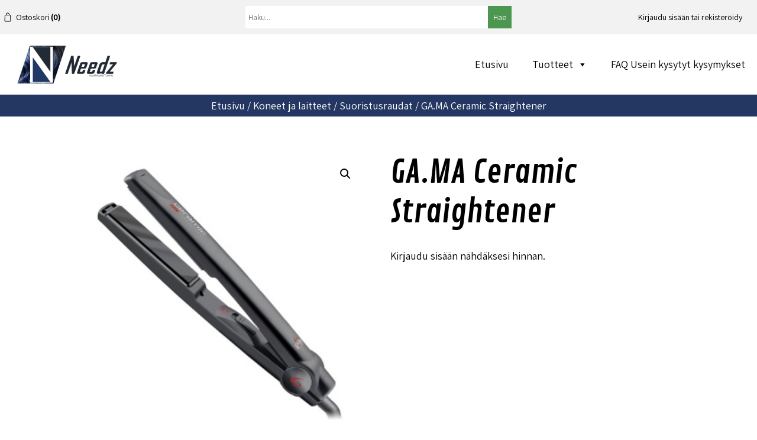

--- FILE ---
content_type: text/html; charset=UTF-8
request_url: https://needz.fi/tuote/ga-ma-ceramic-straightener/
body_size: 11021
content:
<!DOCTYPE html>
<html lang="fi">
<head>
<meta charset="UTF-8" />
<meta name="viewport" content="width=device-width" />
<!-- fontit -->
<link href="//fonts.googleapis.com/css?family=Assistant:wght:300,500|Contrail+One" rel="stylesheet">

<meta name='robots' content='index, follow, max-image-preview:large, max-snippet:-1, max-video-preview:-1' />
	<style>img:is([sizes="auto" i], [sizes^="auto," i]) { contain-intrinsic-size: 3000px 1500px }</style>
	
	<!-- This site is optimized with the Yoast SEO plugin v26.7 - https://yoast.com/wordpress/plugins/seo/ -->
	<title>GA.MA Ceramic Straightener - Needz</title>
	<link rel="canonical" href="https://needz.fi/tuote/ga-ma-ceramic-straightener/" />
	<meta property="og:locale" content="fi_FI" />
	<meta property="og:type" content="article" />
	<meta property="og:title" content="GA.MA Ceramic Straightener - Needz" />
	<meta property="og:description" content="CP1 -suoristusraudassa on keraamiset levyt ja tasainen 200°C käyttölämpötila. Laitteessa on 2 metriä pitkä pyörivä johto. Paino 210 g, levyt 25 x 90 mm." />
	<meta property="og:url" content="https://needz.fi/tuote/ga-ma-ceramic-straightener/" />
	<meta property="og:site_name" content="Needz" />
	<meta property="og:image" content="https://needz.fi/wp-content/uploads/2022/01/105770-5d91e20c.jpg" />
	<meta property="og:image:width" content="320" />
	<meta property="og:image:height" content="320" />
	<meta property="og:image:type" content="image/jpeg" />
	<meta name="twitter:card" content="summary_large_image" />
	<script type="application/ld+json" class="yoast-schema-graph">{"@context":"https://schema.org","@graph":[{"@type":"WebPage","@id":"https://needz.fi/tuote/ga-ma-ceramic-straightener/","url":"https://needz.fi/tuote/ga-ma-ceramic-straightener/","name":"GA.MA Ceramic Straightener - Needz","isPartOf":{"@id":"https://needz.fi/#website"},"primaryImageOfPage":{"@id":"https://needz.fi/tuote/ga-ma-ceramic-straightener/#primaryimage"},"image":{"@id":"https://needz.fi/tuote/ga-ma-ceramic-straightener/#primaryimage"},"thumbnailUrl":"https://needz.fi/wp-content/uploads/2022/01/105770-5d91e20c.jpg","datePublished":"2022-01-17T20:09:10+00:00","breadcrumb":{"@id":"https://needz.fi/tuote/ga-ma-ceramic-straightener/#breadcrumb"},"inLanguage":"fi","potentialAction":[{"@type":"ReadAction","target":["https://needz.fi/tuote/ga-ma-ceramic-straightener/"]}]},{"@type":"ImageObject","inLanguage":"fi","@id":"https://needz.fi/tuote/ga-ma-ceramic-straightener/#primaryimage","url":"https://needz.fi/wp-content/uploads/2022/01/105770-5d91e20c.jpg","contentUrl":"https://needz.fi/wp-content/uploads/2022/01/105770-5d91e20c.jpg","width":320,"height":320,"caption":"105770 5d91e20c"},{"@type":"BreadcrumbList","@id":"https://needz.fi/tuote/ga-ma-ceramic-straightener/#breadcrumb","itemListElement":[{"@type":"ListItem","position":1,"name":"Etusivu","item":"https://needz.fi/"},{"@type":"ListItem","position":2,"name":"Tuotteet","item":"https://needz.fi/tuotteet/"},{"@type":"ListItem","position":3,"name":"GA.MA Ceramic Straightener"}]},{"@type":"WebSite","@id":"https://needz.fi/#website","url":"https://needz.fi/","name":"Needz","description":"Needz","potentialAction":[{"@type":"SearchAction","target":{"@type":"EntryPoint","urlTemplate":"https://needz.fi/?s={search_term_string}"},"query-input":{"@type":"PropertyValueSpecification","valueRequired":true,"valueName":"search_term_string"}}],"inLanguage":"fi"}]}</script>
	<!-- / Yoast SEO plugin. -->


<link rel='stylesheet' id='woo-conditional-shipping-blocks-style-css' href='https://needz.fi/wp-content/plugins/woo-conditional-shipping-pro/frontend/css/woo-conditional-shipping.css?ver=3.6.1.pro' type='text/css' media='all' />
<link rel='stylesheet' id='wp-block-library-css' href='https://needz.fi/wp-includes/css/dist/block-library/style.min.css?ver=6.7.4' type='text/css' media='all' />
<style id='classic-theme-styles-inline-css' type='text/css'>
/*! This file is auto-generated */
.wp-block-button__link{color:#fff;background-color:#32373c;border-radius:9999px;box-shadow:none;text-decoration:none;padding:calc(.667em + 2px) calc(1.333em + 2px);font-size:1.125em}.wp-block-file__button{background:#32373c;color:#fff;text-decoration:none}
</style>
<style id='global-styles-inline-css' type='text/css'>
:root{--wp--preset--aspect-ratio--square: 1;--wp--preset--aspect-ratio--4-3: 4/3;--wp--preset--aspect-ratio--3-4: 3/4;--wp--preset--aspect-ratio--3-2: 3/2;--wp--preset--aspect-ratio--2-3: 2/3;--wp--preset--aspect-ratio--16-9: 16/9;--wp--preset--aspect-ratio--9-16: 9/16;--wp--preset--color--black: #000000;--wp--preset--color--cyan-bluish-gray: #abb8c3;--wp--preset--color--white: #ffffff;--wp--preset--color--pale-pink: #f78da7;--wp--preset--color--vivid-red: #cf2e2e;--wp--preset--color--luminous-vivid-orange: #ff6900;--wp--preset--color--luminous-vivid-amber: #fcb900;--wp--preset--color--light-green-cyan: #7bdcb5;--wp--preset--color--vivid-green-cyan: #00d084;--wp--preset--color--pale-cyan-blue: #8ed1fc;--wp--preset--color--vivid-cyan-blue: #0693e3;--wp--preset--color--vivid-purple: #9b51e0;--wp--preset--gradient--vivid-cyan-blue-to-vivid-purple: linear-gradient(135deg,rgba(6,147,227,1) 0%,rgb(155,81,224) 100%);--wp--preset--gradient--light-green-cyan-to-vivid-green-cyan: linear-gradient(135deg,rgb(122,220,180) 0%,rgb(0,208,130) 100%);--wp--preset--gradient--luminous-vivid-amber-to-luminous-vivid-orange: linear-gradient(135deg,rgba(252,185,0,1) 0%,rgba(255,105,0,1) 100%);--wp--preset--gradient--luminous-vivid-orange-to-vivid-red: linear-gradient(135deg,rgba(255,105,0,1) 0%,rgb(207,46,46) 100%);--wp--preset--gradient--very-light-gray-to-cyan-bluish-gray: linear-gradient(135deg,rgb(238,238,238) 0%,rgb(169,184,195) 100%);--wp--preset--gradient--cool-to-warm-spectrum: linear-gradient(135deg,rgb(74,234,220) 0%,rgb(151,120,209) 20%,rgb(207,42,186) 40%,rgb(238,44,130) 60%,rgb(251,105,98) 80%,rgb(254,248,76) 100%);--wp--preset--gradient--blush-light-purple: linear-gradient(135deg,rgb(255,206,236) 0%,rgb(152,150,240) 100%);--wp--preset--gradient--blush-bordeaux: linear-gradient(135deg,rgb(254,205,165) 0%,rgb(254,45,45) 50%,rgb(107,0,62) 100%);--wp--preset--gradient--luminous-dusk: linear-gradient(135deg,rgb(255,203,112) 0%,rgb(199,81,192) 50%,rgb(65,88,208) 100%);--wp--preset--gradient--pale-ocean: linear-gradient(135deg,rgb(255,245,203) 0%,rgb(182,227,212) 50%,rgb(51,167,181) 100%);--wp--preset--gradient--electric-grass: linear-gradient(135deg,rgb(202,248,128) 0%,rgb(113,206,126) 100%);--wp--preset--gradient--midnight: linear-gradient(135deg,rgb(2,3,129) 0%,rgb(40,116,252) 100%);--wp--preset--font-size--small: 13px;--wp--preset--font-size--medium: 20px;--wp--preset--font-size--large: 36px;--wp--preset--font-size--x-large: 42px;--wp--preset--spacing--20: 0.44rem;--wp--preset--spacing--30: 0.67rem;--wp--preset--spacing--40: 1rem;--wp--preset--spacing--50: 1.5rem;--wp--preset--spacing--60: 2.25rem;--wp--preset--spacing--70: 3.38rem;--wp--preset--spacing--80: 5.06rem;--wp--preset--shadow--natural: 6px 6px 9px rgba(0, 0, 0, 0.2);--wp--preset--shadow--deep: 12px 12px 50px rgba(0, 0, 0, 0.4);--wp--preset--shadow--sharp: 6px 6px 0px rgba(0, 0, 0, 0.2);--wp--preset--shadow--outlined: 6px 6px 0px -3px rgba(255, 255, 255, 1), 6px 6px rgba(0, 0, 0, 1);--wp--preset--shadow--crisp: 6px 6px 0px rgba(0, 0, 0, 1);}:where(.is-layout-flex){gap: 0.5em;}:where(.is-layout-grid){gap: 0.5em;}body .is-layout-flex{display: flex;}.is-layout-flex{flex-wrap: wrap;align-items: center;}.is-layout-flex > :is(*, div){margin: 0;}body .is-layout-grid{display: grid;}.is-layout-grid > :is(*, div){margin: 0;}:where(.wp-block-columns.is-layout-flex){gap: 2em;}:where(.wp-block-columns.is-layout-grid){gap: 2em;}:where(.wp-block-post-template.is-layout-flex){gap: 1.25em;}:where(.wp-block-post-template.is-layout-grid){gap: 1.25em;}.has-black-color{color: var(--wp--preset--color--black) !important;}.has-cyan-bluish-gray-color{color: var(--wp--preset--color--cyan-bluish-gray) !important;}.has-white-color{color: var(--wp--preset--color--white) !important;}.has-pale-pink-color{color: var(--wp--preset--color--pale-pink) !important;}.has-vivid-red-color{color: var(--wp--preset--color--vivid-red) !important;}.has-luminous-vivid-orange-color{color: var(--wp--preset--color--luminous-vivid-orange) !important;}.has-luminous-vivid-amber-color{color: var(--wp--preset--color--luminous-vivid-amber) !important;}.has-light-green-cyan-color{color: var(--wp--preset--color--light-green-cyan) !important;}.has-vivid-green-cyan-color{color: var(--wp--preset--color--vivid-green-cyan) !important;}.has-pale-cyan-blue-color{color: var(--wp--preset--color--pale-cyan-blue) !important;}.has-vivid-cyan-blue-color{color: var(--wp--preset--color--vivid-cyan-blue) !important;}.has-vivid-purple-color{color: var(--wp--preset--color--vivid-purple) !important;}.has-black-background-color{background-color: var(--wp--preset--color--black) !important;}.has-cyan-bluish-gray-background-color{background-color: var(--wp--preset--color--cyan-bluish-gray) !important;}.has-white-background-color{background-color: var(--wp--preset--color--white) !important;}.has-pale-pink-background-color{background-color: var(--wp--preset--color--pale-pink) !important;}.has-vivid-red-background-color{background-color: var(--wp--preset--color--vivid-red) !important;}.has-luminous-vivid-orange-background-color{background-color: var(--wp--preset--color--luminous-vivid-orange) !important;}.has-luminous-vivid-amber-background-color{background-color: var(--wp--preset--color--luminous-vivid-amber) !important;}.has-light-green-cyan-background-color{background-color: var(--wp--preset--color--light-green-cyan) !important;}.has-vivid-green-cyan-background-color{background-color: var(--wp--preset--color--vivid-green-cyan) !important;}.has-pale-cyan-blue-background-color{background-color: var(--wp--preset--color--pale-cyan-blue) !important;}.has-vivid-cyan-blue-background-color{background-color: var(--wp--preset--color--vivid-cyan-blue) !important;}.has-vivid-purple-background-color{background-color: var(--wp--preset--color--vivid-purple) !important;}.has-black-border-color{border-color: var(--wp--preset--color--black) !important;}.has-cyan-bluish-gray-border-color{border-color: var(--wp--preset--color--cyan-bluish-gray) !important;}.has-white-border-color{border-color: var(--wp--preset--color--white) !important;}.has-pale-pink-border-color{border-color: var(--wp--preset--color--pale-pink) !important;}.has-vivid-red-border-color{border-color: var(--wp--preset--color--vivid-red) !important;}.has-luminous-vivid-orange-border-color{border-color: var(--wp--preset--color--luminous-vivid-orange) !important;}.has-luminous-vivid-amber-border-color{border-color: var(--wp--preset--color--luminous-vivid-amber) !important;}.has-light-green-cyan-border-color{border-color: var(--wp--preset--color--light-green-cyan) !important;}.has-vivid-green-cyan-border-color{border-color: var(--wp--preset--color--vivid-green-cyan) !important;}.has-pale-cyan-blue-border-color{border-color: var(--wp--preset--color--pale-cyan-blue) !important;}.has-vivid-cyan-blue-border-color{border-color: var(--wp--preset--color--vivid-cyan-blue) !important;}.has-vivid-purple-border-color{border-color: var(--wp--preset--color--vivid-purple) !important;}.has-vivid-cyan-blue-to-vivid-purple-gradient-background{background: var(--wp--preset--gradient--vivid-cyan-blue-to-vivid-purple) !important;}.has-light-green-cyan-to-vivid-green-cyan-gradient-background{background: var(--wp--preset--gradient--light-green-cyan-to-vivid-green-cyan) !important;}.has-luminous-vivid-amber-to-luminous-vivid-orange-gradient-background{background: var(--wp--preset--gradient--luminous-vivid-amber-to-luminous-vivid-orange) !important;}.has-luminous-vivid-orange-to-vivid-red-gradient-background{background: var(--wp--preset--gradient--luminous-vivid-orange-to-vivid-red) !important;}.has-very-light-gray-to-cyan-bluish-gray-gradient-background{background: var(--wp--preset--gradient--very-light-gray-to-cyan-bluish-gray) !important;}.has-cool-to-warm-spectrum-gradient-background{background: var(--wp--preset--gradient--cool-to-warm-spectrum) !important;}.has-blush-light-purple-gradient-background{background: var(--wp--preset--gradient--blush-light-purple) !important;}.has-blush-bordeaux-gradient-background{background: var(--wp--preset--gradient--blush-bordeaux) !important;}.has-luminous-dusk-gradient-background{background: var(--wp--preset--gradient--luminous-dusk) !important;}.has-pale-ocean-gradient-background{background: var(--wp--preset--gradient--pale-ocean) !important;}.has-electric-grass-gradient-background{background: var(--wp--preset--gradient--electric-grass) !important;}.has-midnight-gradient-background{background: var(--wp--preset--gradient--midnight) !important;}.has-small-font-size{font-size: var(--wp--preset--font-size--small) !important;}.has-medium-font-size{font-size: var(--wp--preset--font-size--medium) !important;}.has-large-font-size{font-size: var(--wp--preset--font-size--large) !important;}.has-x-large-font-size{font-size: var(--wp--preset--font-size--x-large) !important;}
:where(.wp-block-post-template.is-layout-flex){gap: 1.25em;}:where(.wp-block-post-template.is-layout-grid){gap: 1.25em;}
:where(.wp-block-columns.is-layout-flex){gap: 2em;}:where(.wp-block-columns.is-layout-grid){gap: 2em;}
:root :where(.wp-block-pullquote){font-size: 1.5em;line-height: 1.6;}
</style>
<link rel='stylesheet' id='photoswipe-css' href='https://needz.fi/wp-content/plugins/woocommerce/assets/css/photoswipe/photoswipe.min.css?ver=10.3.7' type='text/css' media='all' />
<link rel='stylesheet' id='photoswipe-default-skin-css' href='https://needz.fi/wp-content/plugins/woocommerce/assets/css/photoswipe/default-skin/default-skin.min.css?ver=10.3.7' type='text/css' media='all' />
<link rel='stylesheet' id='woocommerce-layout-css' href='https://needz.fi/wp-content/plugins/woocommerce/assets/css/woocommerce-layout.css?ver=10.3.7' type='text/css' media='all' />
<link rel='stylesheet' id='woocommerce-smallscreen-css' href='https://needz.fi/wp-content/plugins/woocommerce/assets/css/woocommerce-smallscreen.css?ver=10.3.7' type='text/css' media='only screen and (max-width: 768px)' />
<link rel='stylesheet' id='woocommerce-general-css' href='https://needz.fi/wp-content/plugins/woocommerce/assets/css/woocommerce.css?ver=10.3.7' type='text/css' media='all' />
<style id='woocommerce-inline-inline-css' type='text/css'>
.woocommerce form .form-row .required { visibility: visible; }
</style>
<link rel='stylesheet' id='megamenu-css' href='https://needz.fi/wp-content/uploads/maxmegamenu/style.css?ver=ec2867' type='text/css' media='all' />
<link rel='stylesheet' id='dashicons-css' href='https://needz.fi/wp-includes/css/dashicons.min.css?ver=6.7.4' type='text/css' media='all' />
<link rel='stylesheet' id='woo_conditional_shipping_css-css' href='https://needz.fi/wp-content/plugins/woo-conditional-shipping-pro/includes/frontend/../../frontend/css/woo-conditional-shipping.css?ver=3.6.1.pro' type='text/css' media='all' />
<link rel='stylesheet' id='brands-styles-css' href='https://needz.fi/wp-content/plugins/woocommerce/assets/css/brands.css?ver=10.3.7' type='text/css' media='all' />
<link rel='stylesheet' id='slick-css' href='https://needz.fi/wp-content/themes/themeukkonen/js/slick/slick.css?ver=1.8.0' type='text/css' media='all' />
<link rel='stylesheet' id='slick-theme-css' href='https://needz.fi/wp-content/themes/themeukkonen/js/slick/slick-theme.css?ver=1.8.0' type='text/css' media='all' />
<link rel='stylesheet' id='paa-css' href='https://needz.fi/wp-content/themes/themeukkonen/style.css?ver=1637329142' type='text/css' media='all' />
<link rel='stylesheet' id='extra-css' href='https://needz.fi/wp-content/themes/themeukkonen/customcss.php?ver=20260117223031' type='text/css' media='all' />
<script type="text/javascript" src="https://needz.fi/wp-includes/js/jquery/jquery.min.js?ver=3.7.1" id="jquery-core-js"></script>
<script type="text/javascript" src="https://needz.fi/wp-includes/js/jquery/jquery-migrate.min.js?ver=3.4.1" id="jquery-migrate-js"></script>
<script type="text/javascript" src="https://needz.fi/wp-content/plugins/woocommerce/assets/js/jquery-blockui/jquery.blockUI.min.js?ver=2.7.0-wc.10.3.7" id="wc-jquery-blockui-js" defer="defer" data-wp-strategy="defer"></script>
<script type="text/javascript" id="wc-add-to-cart-js-extra">
/* <![CDATA[ */
var wc_add_to_cart_params = {"ajax_url":"\/wp-admin\/admin-ajax.php","wc_ajax_url":"\/?wc-ajax=%%endpoint%%","i18n_view_cart":"N\u00e4yt\u00e4 ostoskori","cart_url":"https:\/\/needz.fi\/ostoskori\/","is_cart":"","cart_redirect_after_add":"no"};
/* ]]> */
</script>
<script type="text/javascript" src="https://needz.fi/wp-content/plugins/woocommerce/assets/js/frontend/add-to-cart.min.js?ver=10.3.7" id="wc-add-to-cart-js" defer="defer" data-wp-strategy="defer"></script>
<script type="text/javascript" src="https://needz.fi/wp-content/plugins/woocommerce/assets/js/zoom/jquery.zoom.min.js?ver=1.7.21-wc.10.3.7" id="wc-zoom-js" defer="defer" data-wp-strategy="defer"></script>
<script type="text/javascript" src="https://needz.fi/wp-content/plugins/woocommerce/assets/js/flexslider/jquery.flexslider.min.js?ver=2.7.2-wc.10.3.7" id="wc-flexslider-js" defer="defer" data-wp-strategy="defer"></script>
<script type="text/javascript" src="https://needz.fi/wp-content/plugins/woocommerce/assets/js/photoswipe/photoswipe.min.js?ver=4.1.1-wc.10.3.7" id="wc-photoswipe-js" defer="defer" data-wp-strategy="defer"></script>
<script type="text/javascript" src="https://needz.fi/wp-content/plugins/woocommerce/assets/js/photoswipe/photoswipe-ui-default.min.js?ver=4.1.1-wc.10.3.7" id="wc-photoswipe-ui-default-js" defer="defer" data-wp-strategy="defer"></script>
<script type="text/javascript" id="wc-single-product-js-extra">
/* <![CDATA[ */
var wc_single_product_params = {"i18n_required_rating_text":"Valitse arvostelu, ole hyv\u00e4.","i18n_rating_options":["1\/5 t\u00e4hte\u00e4","2\/5 t\u00e4hte\u00e4","3\/5 t\u00e4hte\u00e4","4\/5 t\u00e4hte\u00e4","5\/5 t\u00e4hte\u00e4"],"i18n_product_gallery_trigger_text":"View full-screen image gallery","review_rating_required":"yes","flexslider":{"rtl":false,"animation":"slide","smoothHeight":true,"directionNav":false,"controlNav":"thumbnails","slideshow":false,"animationSpeed":500,"animationLoop":false,"allowOneSlide":false},"zoom_enabled":"1","zoom_options":[],"photoswipe_enabled":"1","photoswipe_options":{"shareEl":false,"closeOnScroll":false,"history":false,"hideAnimationDuration":0,"showAnimationDuration":0},"flexslider_enabled":"1"};
/* ]]> */
</script>
<script type="text/javascript" src="https://needz.fi/wp-content/plugins/woocommerce/assets/js/frontend/single-product.min.js?ver=10.3.7" id="wc-single-product-js" defer="defer" data-wp-strategy="defer"></script>
<script type="text/javascript" src="https://needz.fi/wp-content/plugins/woocommerce/assets/js/js-cookie/js.cookie.min.js?ver=2.1.4-wc.10.3.7" id="wc-js-cookie-js" defer="defer" data-wp-strategy="defer"></script>
<script type="text/javascript" id="woocommerce-js-extra">
/* <![CDATA[ */
var woocommerce_params = {"ajax_url":"\/wp-admin\/admin-ajax.php","wc_ajax_url":"\/?wc-ajax=%%endpoint%%","i18n_password_show":"N\u00e4yt\u00e4 salasana","i18n_password_hide":"Piilota salasana"};
/* ]]> */
</script>
<script type="text/javascript" src="https://needz.fi/wp-content/plugins/woocommerce/assets/js/frontend/woocommerce.min.js?ver=10.3.7" id="woocommerce-js" defer="defer" data-wp-strategy="defer"></script>
<script type="text/javascript" id="woo-conditional-shipping-js-js-extra">
/* <![CDATA[ */
var conditional_shipping_settings = {"trigger_fields":[]};
/* ]]> */
</script>
<script type="text/javascript" src="https://needz.fi/wp-content/plugins/woo-conditional-shipping-pro/includes/frontend/../../frontend/js/woo-conditional-shipping.js?ver=3.6.1.pro" id="woo-conditional-shipping-js-js"></script>
<script type="text/javascript" src="https://needz.fi/wp-content/themes/themeukkonen/js/parallaxjs/parallax.min.js?ver=6.7.4" id="parallaxjs-js"></script>
<script type="text/javascript" src="https://needz.fi/wp-content/themes/themeukkonen/js/slick/slick.min.js?ver=1.8.0" id="slick-js"></script>
<script type="text/javascript" src="https://needz.fi/wp-content/themes/themeukkonen/js/main.js?ver=1.2" id="main-js"></script>
<link rel="https://api.w.org/" href="https://needz.fi/wp-json/" /><link rel="alternate" title="JSON" type="application/json" href="https://needz.fi/wp-json/wp/v2/product/684" /><link rel="EditURI" type="application/rsd+xml" title="RSD" href="https://needz.fi/xmlrpc.php?rsd" />
<meta name="generator" content="WordPress 6.7.4" />
<meta name="generator" content="WooCommerce 10.3.7" />
<link rel='shortlink' href='https://needz.fi/?p=684' />
<link rel="alternate" title="oEmbed (JSON)" type="application/json+oembed" href="https://needz.fi/wp-json/oembed/1.0/embed?url=https%3A%2F%2Fneedz.fi%2Ftuote%2Fga-ma-ceramic-straightener%2F" />
<link rel="alternate" title="oEmbed (XML)" type="text/xml+oembed" href="https://needz.fi/wp-json/oembed/1.0/embed?url=https%3A%2F%2Fneedz.fi%2Ftuote%2Fga-ma-ceramic-straightener%2F&#038;format=xml" />
	<noscript><style>.woocommerce-product-gallery{ opacity: 1 !important; }</style></noscript>
	<link rel="icon" href="https://needz.fi/wp-content/uploads/2021/05/cropped-needz-favicon-32x32.png" sizes="32x32" />
<link rel="icon" href="https://needz.fi/wp-content/uploads/2021/05/cropped-needz-favicon-192x192.png" sizes="192x192" />
<link rel="apple-touch-icon" href="https://needz.fi/wp-content/uploads/2021/05/cropped-needz-favicon-180x180.png" />
<meta name="msapplication-TileImage" content="https://needz.fi/wp-content/uploads/2021/05/cropped-needz-favicon-270x270.png" />
		<style type="text/css" id="wp-custom-css">
			a.wpmenucart-contents.empty-wpmenucart-visible {
    text-decoration: none !important;
		margin-left: 15px;
}

@media screen and (max-width: 1050px) {
	
	.home section#hero {
    font-size: 20px;
	}
	
	#hero p {
			margin-top: 20px !important;
			margin-bottom: 0 !important;
			display: block;
	}

	section#hero > div p a.nappula.nappula_1 {
			padding: 0.5em 1em;
			font-size: 0.8em;
	}
	
	a.wpmenucart-contents.empty-wpmenucart-visible {
		padding-left: 20px;
		padding-right: 20px;
		margin-left: 0;
    padding-top: 5px;
    display: block;
	}
}

#main_content div.gallery {
	display: flex;
	flex-wrap: wrap;
	justify-content: center;
	margin-left: -5px;
	margin-right: -5px;
	margin-top: 50px;
}

#main_content div.gallery img {
    border: 0;
}

#main_content div.gallery br {
	display: none !important;
}

.gallery-icon a,
.gallery-icon img {
    display: block;
}

.gallery-icon {
    padding: 5px 15px;
    opacity: 1.0;
    transition: 0.25s all;
}

.gallery-icon a:hover {
    opacity: 0.75;
}

#main_content div.gallery::after {
	content: '';
	display: block;
	clear: both;
}

#main_content div.gallery .gallery-item {
	margin-top: 0;
	margin-bottom: 0;
}  

#main_content div.gallery .gallery-item {
	clear: none;
	width: calc(100% / 3);
}

section.ylapalkki {
		display: block;
		background: #f2f2f2; /*#232a34;*/
		color: #000;
}

section.ylapalkki > div {
    display: flex;
    background: #f2f2f2; /*#232a34;*/
    padding: 10px 5px;
    box-sizing: border-box;
    align-items: center;
}

section.ylapalkki a {
    color: #000;
	  margin: 0 10px;
    font-size: 16px;
    line-height: 16px;
		display: flex;
    justify-content: flex-start;
    align-items: center;
		text-decoration: none;
		font-size: 14px;
}

.ylapalkki_vasen {
		display: flex;
		justify-content: flex-start;
		align-items: center;
		width: 400px;
		padding-right: 10px;
		box-sizing: border-box;
}

.ylapalkki_vasen > a:first-of-type {
	margin-left: 0;
}

.ylapalkki_vasen img {
		opacity: 1.0;
		transition: 0.5s opacity;
		margin-right: 5px;
}

.ylapalkki_vasen a:hover img {
		opacity: 0.5;
}

.ylapalkki_keski {
    display: block;
    width: calc(100% - 800px);
}

section.ylapalkki form {
    display: flex;
    align-items: center;
	  width: 100%;
		padding: 0 10px;
    box-sizing: border-box;
}

.ylapalkki_oikea {
		display: flex;
		justify-content: flex-end;
		align-items: center;
		width: 400px;
		padding-left: 10px;
	  padding-right: 10px;
		box-sizing: border-box;
}

section.ylapalkki form > * {
    display: block;
    border: 0;
    padding: 10px 5px;
}

section.ylapalkki form > input[type="submit"] {
    width: 40px;
    box-sizing: border-box;
    text-align: center;
    cursor: pointer;
		background: #4c964f;
    color: #fff;
		transition: 0.25s background;
}

section.ylapalkki form > input[type="submit"]:hover {
		background: #3f7942;
}

section.ylapalkki form > input[type="text"] {
    width: calc(100% - 40px);
    box-sizing: border-box;
}

.ylapalkki_vasen img {
    width: 21px;
}

#textwidget a img {
    display: inline-block;
    width: 20px;
}

#footer_top_wrapper .somelinkit a img {
    display: block;
    width: 16px;
    margin-right: 5px;
}

#footer_top_wrapper .somelinkit a {
    display: flex;
    justify-content: center;
    align-items: center;
		background: rgba(0,0,0,0);
		transition: 0.25s;
}

#footer_top_wrapper .somelinkit a:hover {
		background: rgba(0,0,0,0.1);
		text-decoration: none;
}

p.somelinkit {
    display: block;
    width: 200px;
    margin: 0 auto;
}

@media screen and (max-width: 1050px) {
	.ylapalkki_vasen a span {
		display: none;
	}
	
	.ylapalkki_vasen > a:first-of-type {
		margin-left: 10px;
	}
	
	.ylapalkki_vasen img {
		margin-right: 0;
	}
	
	section.ylapalkki > div {
			display: block;
	}

	section.ylapalkki > div > * {
			margin: 10px 0;
			margin-left: 0 !important;
			margin-right: 0 !important;
			width: 100% !important;
			justify-content: center;
	}

	section.ylapalkki a {
			text-align: center;
	}
	
	#mobile_nav_toggle {
			width: 53px;
			margin-left: 17px;
		  padding-top: 10px;
			padding-bottom: 10px;
			height: 59px;
	}

	section.ylapalkki form {
			width: calc(100% - 70px);
			box-sizing: border-box;
	}

	.ylapalkki_keski {
			display: flex;
			align-items: center;
	}
	
	section#main_logo {
			order: 1;
	}

	nav#main_nav {
			order: 0;
	}
	
	#main_logo > a {
    width: auto;
    margin: 25px auto;
	}
	
	#mega-menu-wrap-main-menu .mega-menu-toggle + #mega-menu-main-menu {
			background: none !important;
			padding-bottom: 0;
	}

	#mega-menu-wrap-main-menu #mega-menu-main-menu > li.mega-menu-item.mega-toggle-on > a.mega-menu-link,
	div#mega-menu-wrap-main-menu {
			background: #f2f2f2;
	}
	
	section.ylapalkki a {
		font-size: 18px;
	}

	.mega-current-menu-item a,	
	#mega-menu-wrap-main-menu #mega-menu-main-menu > li.mega-menu-item.mega-current-menu-item > a.mega-menu-link, #mega-menu-wrap-main-menu #mega-menu-main-menu > li.mega-menu-item.mega-current-menu-ancestor > a.mega-menu-link, #mega-menu-wrap-main-menu #mega-menu-main-menu > li.mega-menu-item.mega-current-page-ancestor > a.mega-menu-link {
			background: none !important;
			font-weight: bold !important;
	}
	
	ul#mega-menu-main-menu {
    border-top: 2px solid #e0e0e0 !important;
	}
	
	.ylapalkki_vasen {
			order: 0;
	}

	.ylapalkki_keski {
			order: 2;
	}

	.ylapalkki_oikea {
			order: 1;
	}

	section.ylapalkki > div {
			display: flex;
			flex-direction: row;
    	flex-wrap: wrap;
	}
	
	section.ylapalkki > div > .ylapalkki_keski {
			margin-bottom: 0;
	}
	
	section.ylapalkki > div > .ylapalkki_vasen {
			width: 40% !important;
			align-items: center;
			justify-content: flex-start;
	}

	section.ylapalkki > div > .ylapalkki_oikea {
			width: 60% !important;
			align-items: center;
			justify-content: flex-end;
	}
	
	section.ylapalkki > div > .ylapalkki_oikea a {
			margin-right: 0;
	}
	
	#main_logo > a img {
		width: 100%;
		height: auto;
		max-height: unset !important;
		box-sizing: border-box;
	}
	
	section.ylapalkki > div > .ylapalkki_vasen, section.ylapalkki > div > .ylapalkki_oikea {
    box-sizing: border-box;
		margin-top: 0;
    margin-bottom: 0;
	}
	
	.home section#hero {
    display: none;
	}
}

@media screen and (max-width: 800px) {

	#main_content div.gallery .gallery-item:nth-of-type(4n+1) {
		clear: both;
	}

	#main_content div.gallery br {
		display: none;
	}
}

@media screen and (max-width: 500px) {
	#main_content div.gallery .gallery-item {
		clear: none;
		width: 50%;
	}

	#main_content div.gallery .gallery-item:nth-of-type(2n+1),
	#main_content div.gallery .gallery-item:nth-of-type(4n+1) {
		clear: both;
	}
}

@media screen and (max-width: 300px) {
	#main_content div.gallery .gallery-item {
		clear: both;
		float: none;
		width: 100%;
	}
}

.woocommerce #respond input#submit.alt,
.woocommerce a.button.alt,
.woocommerce button.button.alt,
.woocommerce input.button.alt {
	background: #243762;
}

.woocommerce #respond input#submit.alt:hover,
.woocommerce a.button.alt:hover,
.woocommerce button.button.alt:hover,
.woocommerce input.button.alt:hover {
	background: rgba(0,0,0,0.85);
}

.woocommerce #respond input#submit.alt.disabled, .woocommerce #respond input#submit.alt.disabled:hover, .woocommerce #respond input#submit.alt:disabled, .woocommerce #respond input#submit.alt:disabled:hover, .woocommerce #respond input#submit.alt:disabled[disabled], .woocommerce #respond input#submit.alt:disabled[disabled]:hover, .woocommerce a.button.alt.disabled, .woocommerce a.button.alt.disabled:hover, .woocommerce a.button.alt:disabled, .woocommerce a.button.alt:disabled:hover, .woocommerce a.button.alt:disabled[disabled], .woocommerce a.button.alt:disabled[disabled]:hover, .woocommerce button.button.alt.disabled, .woocommerce button.button.alt.disabled:hover, .woocommerce button.button.alt:disabled, .woocommerce button.button.alt:disabled:hover, .woocommerce button.button.alt:disabled[disabled], .woocommerce button.button.alt:disabled[disabled]:hover, .woocommerce input.button.alt.disabled, .woocommerce input.button.alt.disabled:hover, .woocommerce input.button.alt:disabled, .woocommerce input.button.alt:disabled:hover, .woocommerce input.button.alt:disabled[disabled], .woocommerce input.button.alt:disabled[disabled]:hover {
    background-color: #243762;
    color: #fff;
}

.woocommerce-message::before,
.woocommerce-info::before {
	color: #243762;
}

.woocommerce-message,
.woocommerce-info {
	border-top-color: #243762;
}

.ostoskori strong {
    margin-left: 2px;
}

.palvelut_karuselli > article {
    width: calc((100% / 3) - 1%) !important;
    margin-bottom: 1%;
    max-height: 200px;
    overflow: hidden;
		border-radius: 20px;
}

.palvelut_karuselli {
    flex-wrap: wrap !important;
}

.img_wrap img {
    object-fit: cover;
    height: 200px;
}

.img_wrap::after {content: '';background: rgba(0,0,0,0);position: absolute;top: 0;left: 0;right: 0;bottom: 0;}

.palvelut_karuselli > article.moodi_center h1 {
    font-size: 28px;
}

a.ostoskori {
    padding-left: 22px;
    background: url(/wp-content/uploads/2021/06/bag.png);
    background-size: 16px;
    background-repeat: no-repeat;
    background-position: left center;
}

.woocommerce ul.products li.product-category a img, .woocommerce ul.products li.product a img {
    height: 200px;
    object-fit: contain;
    object-position: center;
}

.single-product section#hero {
    display: none;
}

section.kuvaus.tyhja {
    display: none;
}

p.woocommerce-result-count {
    display: none;
}

form.woocommerce-ordering {
    float: none !important;
}

.woocommerce .woocommerce-ordering select {
    display: block;
    width: 100%;
		box-sizing: border-box;
    font-size: 20px;
    padding: 5px;
    font-family: 'Assistant', sans-serif;
    font-weight: 300;
    margin-bottom: 70px;
}

@media screen and (max-width: 1050px) {
		.woocommerce .woocommerce-ordering select {
				margin-bottom: 0px;
		}
}

@media screen and (max-width: 950px) {
		.palvelut_karuselli > article {
    		width: 49% !important;
		}
}


@media screen and (max-width: 630px) {
	.palvelut_karuselli > article.moodi_center h1 {
			font-size: 20px;
			padding: 10px;
	}
}

@media screen and (max-width: 420px) {
		.palvelut_karuselli > article {
    		width: 100% !important;
				max-height: 150px;
		}
	
		.img_wrap img {
			height: 150px;	
		}
	
		.palvelut_karuselli > article.moodi_center h1 {
			font-size: 30px;
		}
	
		.palvelut_karuselli > article {
    		margin-bottom: 4%;
		}
}

.woocommerce form .form-row input.input-text, .woocommerce form .form-row textarea {
    font-size: 16px;
    padding: 5px 10px;
}		</style>
		<style type="text/css">/** Mega Menu CSS: fs **/</style>
</head>
<body class="product-template-default single single-product postid-684 theme-themeukkonen woocommerce woocommerce-page woocommerce-no-js mega-menu-main-menu">
	

<section class="ylapalkki">
	<div class="big_wrapper">
		<div class="ylapalkki_vasen">
			<a class="ostoskori" href="https://needz.fi/ostoskori/">Ostoskori <strong>(0)</strong></a>		</div>
		<div class="ylapalkki_keski">
			<form method="get" action="/">
				<input type="text" name="s" placeholder="Haku..." />
				<input type="submit" value="Hae" />
			</form>
						
				<span id="mobile_nav_toggle" class="">
										<div class="mobile_nav_toggle_right">
						<div class="bar1"></div>
						<div class="bar2"></div>
						<div class="bar3"></div>
					</div>
				</span>
						</div>
		<div class="ylapalkki_oikea">
			<a href="https://needz.fi/oma-tili/">Kirjaudu sisään tai rekisteröidy</a>		</div>
	</div>
</section>
	
<header id="main_header" class="">
		<div class="big_wrapper">
		<section id="main_logo">
			<a href="https://needz.fi"><img src="https://needz.fi/wp-content/uploads/2021/03/needz-logo-tukku-sininen-e1616665311438.jpg" alt="Needz" /></a>
		</section>
		
					<nav id="main_nav">
				<div class="nav_wrapper">
				<div id="mega-menu-wrap-main-menu" class="mega-menu-wrap"><div class="mega-menu-toggle"><div class="mega-toggle-blocks-left"></div><div class="mega-toggle-blocks-center"></div><div class="mega-toggle-blocks-right"><div class='mega-toggle-block mega-menu-toggle-animated-block mega-toggle-block-0' id='mega-toggle-block-0'><button aria-label="Toggle Menu" class="mega-toggle-animated mega-toggle-animated-slider" type="button" aria-expanded="false">
                  <span class="mega-toggle-animated-box">
                    <span class="mega-toggle-animated-inner"></span>
                  </span>
                </button></div></div></div><ul id="mega-menu-main-menu" class="mega-menu max-mega-menu mega-menu-horizontal mega-no-js" data-event="hover_intent" data-effect="fade_up" data-effect-speed="200" data-effect-mobile="disabled" data-effect-speed-mobile="0" data-mobile-force-width="false" data-second-click="go" data-document-click="collapse" data-vertical-behaviour="standard" data-breakpoint="1050" data-unbind="true" data-mobile-state="collapse_all" data-mobile-direction="vertical" data-hover-intent-timeout="300" data-hover-intent-interval="100"><li class="mega-menu-item mega-menu-item-type-custom mega-menu-item-object-custom mega-align-bottom-left mega-menu-flyout mega-menu-item-10" id="mega-menu-item-10"><a class="mega-menu-link" href="/" tabindex="0">Etusivu</a></li><li class="mega-menu-item mega-menu-item-type-post_type mega-menu-item-object-page mega-menu-item-has-children mega-current_page_parent mega-menu-megamenu mega-menu-grid mega-align-bottom-left mega-menu-grid mega-menu-item-65" id="mega-menu-item-65"><a class="mega-menu-link" href="https://needz.fi/tuotteet/" aria-expanded="false" tabindex="0">Tuotteet<span class="mega-indicator" aria-hidden="true"></span></a>
<ul class="mega-sub-menu" role='presentation'>
<li class="mega-menu-row" id="mega-menu-65-0">
	<ul class="mega-sub-menu" style='--columns:12' role='presentation'>
<li class="mega-menu-column mega-menu-columns-3-of-12" style="--columns:12; --span:3" id="mega-menu-65-0-0">
		<ul class="mega-sub-menu">
<li class="mega-menu-item mega-menu-item-type-taxonomy mega-menu-item-object-product_cat mega-menu-item-74" id="mega-menu-item-74"><a class="mega-menu-link" href="https://needz.fi/tuote-osasto/kammat/">Kammat</a></li><li class="mega-menu-item mega-menu-item-type-taxonomy mega-menu-item-object-product_cat mega-menu-item-78" id="mega-menu-item-78"><a class="mega-menu-link" href="https://needz.fi/tuote-osasto/muut/">Muut</a></li><li class="mega-menu-item mega-menu-item-type-taxonomy mega-menu-item-object-product_cat mega-menu-item-84" id="mega-menu-item-84"><a class="mega-menu-link" href="https://needz.fi/tuote-osasto/kampaamotarvikkeet/suihkepullot/">Suihkepullot</a></li><li class="mega-menu-item mega-menu-item-type-taxonomy mega-menu-item-object-product_cat mega-menu-item-89" id="mega-menu-item-89"><a class="mega-menu-link" href="https://needz.fi/tuote-osasto/kampaamotarvikkeet/varjaystarvikkeet/">Värjäystarvikkeet</a></li><li class="mega-menu-item mega-menu-item-type-taxonomy mega-menu-item-object-product_cat mega-menu-item-81" id="mega-menu-item-81"><a class="mega-menu-link" href="https://needz.fi/tuote-osasto/muut/pesupaikkatarvikkeet-ja-varaosat/">Pesupaikkatarvikkeet ja varaosat</a></li>		</ul>
</li><li class="mega-menu-column mega-menu-columns-3-of-12" style="--columns:12; --span:3" id="mega-menu-65-0-1">
		<ul class="mega-sub-menu">
<li class="mega-menu-item mega-menu-item-type-taxonomy mega-menu-item-object-product_cat mega-menu-item-83" id="mega-menu-item-83"><a class="mega-menu-link" href="https://needz.fi/tuote-osasto/sakset/">Sakset, veitset ja terät</a></li><li class="mega-menu-item mega-menu-item-type-taxonomy mega-menu-item-object-product_cat mega-menu-item-87" id="mega-menu-item-87"><a class="mega-menu-link" href="https://needz.fi/tuote-osasto/muut/tyokarrit/">Työkärrit</a></li><li class="mega-menu-item mega-menu-item-type-taxonomy mega-menu-item-object-product_cat mega-menu-item-75" id="mega-menu-item-75"><a class="mega-menu-link" href="https://needz.fi/tuote-osasto/kampaustarvikkeet/">Kampaustarvikkeet</a></li><li class="mega-menu-item mega-menu-item-type-taxonomy mega-menu-item-object-product_cat mega-menu-item-71" id="mega-menu-item-71"><a class="mega-menu-link" href="https://needz.fi/tuote-osasto/kampaamotarvikkeet/foliot-ja-raitalaput/">Foliot ja Raitalaput</a></li><li class="mega-menu-item mega-menu-item-type-taxonomy mega-menu-item-object-product_cat mega-menu-item-79" id="mega-menu-item-79"><a class="mega-menu-link" href="https://needz.fi/tuote-osasto/muut/myyntihyllyt-ja-kalusteet/">Myyntihyllyt ja kalusteet</a></li>		</ul>
</li><li class="mega-menu-column mega-menu-columns-3-of-12" style="--columns:12; --span:3" id="mega-menu-65-0-2">
		<ul class="mega-sub-menu">
<li class="mega-menu-item mega-menu-item-type-taxonomy mega-menu-item-object-product_cat mega-menu-item-72" id="mega-menu-item-72"><a class="mega-menu-link" href="https://needz.fi/tuote-osasto/harjat/">Harjat</a></li><li class="mega-menu-item mega-menu-item-type-taxonomy mega-menu-item-object-product_cat mega-menu-item-76" id="mega-menu-item-76"><a class="mega-menu-link" href="https://needz.fi/tuote-osasto/kampaustarvikkeet/klipsit/">Klipsit</a></li><li class="mega-menu-item mega-menu-item-type-taxonomy mega-menu-item-object-product_cat mega-menu-item-88" id="mega-menu-item-88"><a class="mega-menu-link" href="https://needz.fi/tuote-osasto/muut/tyotuolit-ja-tarvikkeet/">Työtuolit ja tarvikkeet</a></li><li class="mega-menu-item mega-menu-item-type-taxonomy mega-menu-item-object-product_cat mega-menu-item-80" id="mega-menu-item-80"><a class="mega-menu-link" href="https://needz.fi/tuote-osasto/poisto-ja-tarjoustuotteet/">OUTLET ja Tarjoukset</a></li><li class="mega-menu-item mega-menu-item-type-taxonomy mega-menu-item-object-product_cat mega-menu-item-85" id="mega-menu-item-85"><a class="mega-menu-link" href="https://needz.fi/tuote-osasto/suojaus-ja-hygieniatarvikkeet/">Suojaus- ja hygieniatarvikkeet</a></li>		</ul>
</li><li class="mega-menu-column mega-menu-columns-3-of-12" style="--columns:12; --span:3" id="mega-menu-65-0-3">
		<ul class="mega-sub-menu">
<li class="mega-menu-item mega-menu-item-type-taxonomy mega-menu-item-object-product_cat mega-menu-item-73" id="mega-menu-item-73"><a class="mega-menu-link" href="https://needz.fi/tuote-osasto/muut/harjoituspaat/">Harjoituspäät</a></li><li class="mega-menu-item mega-menu-item-type-taxonomy mega-menu-item-object-product_cat mega-current-product-ancestor mega-menu-item-77" id="mega-menu-item-77"><a class="mega-menu-link" href="https://needz.fi/tuote-osasto/koneet-ja-laitteet/">Koneet ja laitteet</a></li><li class="mega-menu-item mega-menu-item-type-taxonomy mega-menu-item-object-product_cat mega-menu-item-82" id="mega-menu-item-82"><a class="mega-menu-link" href="https://needz.fi/tuote-osasto/muut/kauneustuotteet-ja-tarvikkeet/ripsi-ja-kulmavarit-tarvikkeet/">Ripsi -ja kulmavärit / tarvikkeet</a></li>		</ul>
</li>	</ul>
</li></ul>
</li><li class="mega-menu-item mega-menu-item-type-post_type mega-menu-item-object-page mega-align-bottom-left mega-menu-flyout mega-menu-item-1325" id="mega-menu-item-1325"><a class="mega-menu-link" href="https://needz.fi/faq/" tabindex="0">FAQ Usein kysytyt kysymykset</a></li></ul></div>				</div>
			</nav>
				</div><!-- .big_wrapper -->
</header><!-- #main_header --><!-- HERO -->
<section id="hero" style="background:url(https://needz.fi/wp-content/uploads/2022/01/105770-5d91e20c.jpg);"><img class="ylakuva" src="https://needz.fi/wp-content/uploads/2022/01/105770-5d91e20c.jpg" alt="GA.MA Ceramic Straightener" /><div class="overlay oletus"><div><h1>GA.MA Ceramic Straightener</h1></div></div></section><!-- /HERO -->
<div class="fullwrapper">
	<div id="content_wrapper" class="big_wrapper">
		<main id="main_content">
			<div class="medium_wrapper">
				<nav class="woocommerce-breadcrumb" aria-label="Breadcrumb"><a href="/">Etusivu</a>&nbsp;&#47;&nbsp;<a href="https://needz.fi/tuote-osasto/koneet-ja-laitteet/">Koneet ja laitteet</a>&nbsp;&#47;&nbsp;<a href="https://needz.fi/tuote-osasto/koneet-ja-laitteet/suoristusraudat/">Suoristusraudat</a>&nbsp;&#47;&nbsp;GA.MA Ceramic Straightener</nav>				<div class="woocommerce-notices-wrapper"></div><div id="product-684" class="product type-product post-684 status-publish first instock product_cat-suoristusraudat product_tag-keraaminen product_tag-muotoiluraudat product_tag-muotoilurauta product_tag-raudat product_tag-suoristusrauta has-post-thumbnail taxable shipping-taxable purchasable product-type-simple">

	<div class="woocommerce-product-gallery woocommerce-product-gallery--with-images woocommerce-product-gallery--columns-4 images" data-columns="4" style="opacity: 0; transition: opacity .25s ease-in-out;">
	<div class="woocommerce-product-gallery__wrapper">
		<div data-thumb="https://needz.fi/wp-content/uploads/2022/01/105770-5d91e20c-100x100.jpg" data-thumb-alt="105770 5d91e20c" data-thumb-srcset="https://needz.fi/wp-content/uploads/2022/01/105770-5d91e20c-100x100.jpg 100w, https://needz.fi/wp-content/uploads/2022/01/105770-5d91e20c-300x300.jpg 300w, https://needz.fi/wp-content/uploads/2022/01/105770-5d91e20c-150x150.jpg 150w, https://needz.fi/wp-content/uploads/2022/01/105770-5d91e20c.jpg 320w"  data-thumb-sizes="(max-width: 100px) 100vw, 100px" class="woocommerce-product-gallery__image"><a href="https://needz.fi/wp-content/uploads/2022/01/105770-5d91e20c.jpg"><img width="320" height="320" src="https://needz.fi/wp-content/uploads/2022/01/105770-5d91e20c.jpg" class="wp-post-image" alt="105770 5d91e20c" data-caption="" data-src="https://needz.fi/wp-content/uploads/2022/01/105770-5d91e20c.jpg" data-large_image="https://needz.fi/wp-content/uploads/2022/01/105770-5d91e20c.jpg" data-large_image_width="320" data-large_image_height="320" decoding="async" fetchpriority="high" srcset="https://needz.fi/wp-content/uploads/2022/01/105770-5d91e20c.jpg 320w, https://needz.fi/wp-content/uploads/2022/01/105770-5d91e20c-300x300.jpg 300w, https://needz.fi/wp-content/uploads/2022/01/105770-5d91e20c-150x150.jpg 150w, https://needz.fi/wp-content/uploads/2022/01/105770-5d91e20c-100x100.jpg 100w" sizes="(max-width: 320px) 100vw, 320px" /></a></div>	</div>
</div>

	<div class="summary entry-summary">
		<h1 class="product_title entry-title">GA.MA Ceramic Straightener</h1><p class="price"><div><a href="https://needz.fi/oma-tili/">Kirjaudu sisään nähdäksesi hinnan.</a></div></p>
	</div>

	<section class="kuvaus eityhja">
	<h2>Kuvaus</h2>

<p>CP1 -suoristusraudassa on keraamiset levyt ja tasainen 200°C käyttölämpötila.</p>
<p>Laitteessa on 2 metriä pitkä pyörivä johto. Paino 210 g, levyt 25 x 90 mm.</p>
</section></div>

			</div><!-- .medium_wrapper -->
		</main><!-- #main_content -->
	</div>
</div>



<footer id="main_footer">
	<div class="overlay"></div>
	<div id="footer_top_wrapper" class="big_wrapper">
		<section class="main_footer_top widget-container widget_black_studio_tinymce"><div class="textwidget"><p style="text-align: center;"><a href=”/tietosuojaseloste”>Tietosuojaseloste</a><br />
<a
href="/yritysesittely">Yritysesittely</a><br />
<a href="/yhteystiedot">Yhteystiedot</a><br />
<a href="/toimitusehdot/">Toimitusehdot</a></p>
<p class="somelinkit" style="text-align: center;"><a href="https://www.facebook.com" target="_blank" rel="noopener"><img src="/wp-content/uploads/2021/06/facebook-1-black.png" alt="Facebook" />Facebook</a><a href="https://www.instagram.com/" target="_blank" rel="noopener"><img src="/wp-content/uploads/2021/06/instagram-1-black.png" alt="Instagram" />Instagram</a><a href="mailto:info@needz.fi"><img src="/wp-content/uploads/2021/06/email-fullwhite-128x128-1-black.png" alt="Lähetä sähköpostia" />Lähetä sähköpostia</a></p>
</div></section><!-- .main_footer_top -->	</div><!-- footer_top_wrapper -->
	<div id="footer_wrapper" class="big_wrapper flexbox">
			</div><!-- #footer_wrapper -->
	<div id="footer_bottom_wrapper" class="big_wrapper">
		<section class="main_footer_bottom widget-container"><div class="textwidget"><p style="text-align:center">&copy; 2026 Needz | <a href="https://markkinointiukkonen.fi/kotisivut-yritykselle/" target="_blank" rel="noopener">Sivujen toteutus</a></p></div></section>	</div><!-- #footer_bottom_wrapper -->
</footer><!-- #main_footer -->

<script type="application/ld+json">{"@context":"https:\/\/schema.org\/","@graph":[{"@context":"https:\/\/schema.org\/","@type":"BreadcrumbList","itemListElement":[{"@type":"ListItem","position":1,"item":{"name":"Etusivu","@id":"\/"}},{"@type":"ListItem","position":2,"item":{"name":"Koneet ja laitteet","@id":"https:\/\/needz.fi\/tuote-osasto\/koneet-ja-laitteet\/"}},{"@type":"ListItem","position":3,"item":{"name":"Suoristusraudat","@id":"https:\/\/needz.fi\/tuote-osasto\/koneet-ja-laitteet\/suoristusraudat\/"}},{"@type":"ListItem","position":4,"item":{"name":"GA.MA Ceramic Straightener","@id":"https:\/\/needz.fi\/tuote\/ga-ma-ceramic-straightener\/"}}]},{"@context":"https:\/\/schema.org\/","@type":"Product","@id":"https:\/\/needz.fi\/tuote\/ga-ma-ceramic-straightener\/#product","name":"GA.MA Ceramic Straightener","url":"https:\/\/needz.fi\/tuote\/ga-ma-ceramic-straightener\/","description":"CP1 -suoristusraudassa on keraamiset levyt ja tasainen 200\u00b0C k\u00e4ytt\u00f6l\u00e4mp\u00f6tila.\r\n\r\nLaitteessa on 2 metri\u00e4 pitk\u00e4 py\u00f6riv\u00e4 johto. Paino 210 g, levyt 25 x 90 mm.","image":"https:\/\/needz.fi\/wp-content\/uploads\/2022\/01\/105770-5d91e20c.jpg","sku":684,"offers":[[]]}]}</script>
<div id="photoswipe-fullscreen-dialog" class="pswp" tabindex="-1" role="dialog" aria-modal="true" aria-hidden="true" aria-label="Full screen image">
	<div class="pswp__bg"></div>
	<div class="pswp__scroll-wrap">
		<div class="pswp__container">
			<div class="pswp__item"></div>
			<div class="pswp__item"></div>
			<div class="pswp__item"></div>
		</div>
		<div class="pswp__ui pswp__ui--hidden">
			<div class="pswp__top-bar">
				<div class="pswp__counter"></div>
				<button class="pswp__button pswp__button--zoom" aria-label="Zoomaa sisään/ulos"></button>
				<button class="pswp__button pswp__button--fs" aria-label="Näytä/piilota kokoruutu"></button>
				<button class="pswp__button pswp__button--share" aria-label="Jaa"></button>
				<button class="pswp__button pswp__button--close" aria-label="Sulje (Esc)"></button>
				<div class="pswp__preloader">
					<div class="pswp__preloader__icn">
						<div class="pswp__preloader__cut">
							<div class="pswp__preloader__donut"></div>
						</div>
					</div>
				</div>
			</div>
			<div class="pswp__share-modal pswp__share-modal--hidden pswp__single-tap">
				<div class="pswp__share-tooltip"></div>
			</div>
			<button class="pswp__button pswp__button--arrow--left" aria-label="Edellinen (nuoli vasemmalle)"></button>
			<button class="pswp__button pswp__button--arrow--right" aria-label="Seuraava (nuoli oikealle)"></button>
			<div class="pswp__caption">
				<div class="pswp__caption__center"></div>
			</div>
		</div>
	</div>
</div>
	<script type='text/javascript'>
		(function () {
			var c = document.body.className;
			c = c.replace(/woocommerce-no-js/, 'woocommerce-js');
			document.body.className = c;
		})();
	</script>
	<link rel='stylesheet' id='wc-blocks-style-css' href='https://needz.fi/wp-content/plugins/woocommerce/assets/client/blocks/wc-blocks.css?ver=wc-10.3.7' type='text/css' media='all' />
<script type="text/javascript" src="https://needz.fi/wp-content/plugins/woocommerce/assets/js/sourcebuster/sourcebuster.min.js?ver=10.3.7" id="sourcebuster-js-js"></script>
<script type="text/javascript" id="wc-order-attribution-js-extra">
/* <![CDATA[ */
var wc_order_attribution = {"params":{"lifetime":1.0000000000000000818030539140313095458623138256371021270751953125e-5,"session":30,"base64":false,"ajaxurl":"https:\/\/needz.fi\/wp-admin\/admin-ajax.php","prefix":"wc_order_attribution_","allowTracking":true},"fields":{"source_type":"current.typ","referrer":"current_add.rf","utm_campaign":"current.cmp","utm_source":"current.src","utm_medium":"current.mdm","utm_content":"current.cnt","utm_id":"current.id","utm_term":"current.trm","utm_source_platform":"current.plt","utm_creative_format":"current.fmt","utm_marketing_tactic":"current.tct","session_entry":"current_add.ep","session_start_time":"current_add.fd","session_pages":"session.pgs","session_count":"udata.vst","user_agent":"udata.uag"}};
/* ]]> */
</script>
<script type="text/javascript" src="https://needz.fi/wp-content/plugins/woocommerce/assets/js/frontend/order-attribution.min.js?ver=10.3.7" id="wc-order-attribution-js"></script>
<script type="text/javascript" src="https://needz.fi/wp-includes/js/hoverIntent.min.js?ver=1.10.2" id="hoverIntent-js"></script>
<script type="text/javascript" src="https://needz.fi/wp-content/plugins/megamenu/js/maxmegamenu.js?ver=3.7" id="megamenu-js"></script>
</body>
</html>

--- FILE ---
content_type: text/css
request_url: https://needz.fi/wp-content/themes/themeukkonen/style.css?ver=1637329142
body_size: 7598
content:
/*
Theme Name: Theme Ukkonen
Author: Markkinointi Ukkonen
Author URI: https://www.markkinointiukkonen.fi
Description: Markkinointi Ukkosen Teema. Vaatii PHP7:n. ACF PRO files are not to be used or distributed outside of the premium theme/plugin.
Version: 1.4.1
License: GNU General Public License
License URI: https://www.gnu.org/licenses/gpl.html
Text Domain: themeukkonen
*/

/* MUUTETTAVAT START */

/* Keskittää footerin otsikon ja menuelementit */
.widget-title,
footer .menu-item {
    text-align: center;
}

#main_header.fixed+section#hero > div {
	top: 65px;
}

/* MUUTETTAVAT END */

html, body, section, main, aside, nav, ul {
	margin: 0;
	padding: 0;
}

html, body, div {
	font-size: 18px;
}

body {
	background: #c0c0c0;
	max-width: 100%;
	overflow-x: hidden;
}

section,
main,
aside,
header,
footer {
	display: block;
	box-sizing: border-box;
}

footer {
	color: #fff;
}

a {
	text-decoration: none;
	color: inherit;
}

a:hover {
	text-decoration: underline;
}

p,
a,
span,
h1,
h2,
h3,
h4,
h5,
h6 {
	line-height: 1.5em;
}

p {
    margin: 1em 0;
}

img {
	max-width: 100%;
	height: auto;
}

img.aligncenter {
    margin: 0 auto;
    display: block;
}

h1,
h2,
h3,
h4,
h5,
h6 {
	margin: 1em 0 0.5em 0;
	line-height: 1.25em;
}

h1 {
	font-size: 3em;
}

h2 {
	font-size: 2.5em;
}

h3 {
	font-size: 2em;
}

h4 {
	font-size: 1.5em;
}

h5 {
	font-size: 1em;
}

h6 {
	font-size: 0.8em;
}

.osio.isoteksti .rivi > div {
	font-size: 150%;
}

blockquote {
	quotes: '"' '"' '"' '"';
	font-style: italic;
}

blockquote:before {
    content: open-quote;
}

blockquote:after {
    content: close-quote;
}

ul {
    padding-left: 25px;
}

li {
	line-height: 1.5em;
	list-style-position: inside;
}

video {
	width: 100% !important;
	height: auto !important;
}

.testipalikka {
	display: block;
	border: 1px solid #000;
	box-sizing: border-box;
	color: red;
	background: #fff;
}

.alignleft {
    float: left;
    margin: 0.3em 2em 2em 0;
}

.alignright {
    float: right;
    margin: 0.3em 0 2em 2em;
}

.wp-caption-text {
    font-size: 0.9em;
    font-style: italic;
    margin-top: 0.25em;
}

#main_content ol {
    padding-left: 5px;
}

.noselect {
  -webkit-touch-callout: none; /* iOS Safari */
    -webkit-user-select: none; /* Safari */
     -khtml-user-select: none; /* Konqueror HTML */
       -moz-user-select: none; /* Firefox */
        -ms-user-select: none; /* Internet Explorer/Edge */
            user-select: none; /* Non-prefixed version, currently
                                  supported by Chrome and Opera */
}

.relative {
	position: relative;
}

span.nappula,
a.nappula {
    display: inline-block;
    padding: 1em 2em;
    cursor: pointer;
    text-decoration: none;
	transition: background 0.15s linear;
}

.nappulawrapper {
	display: block;
	margin: 1em 0;
}

.nappulawrapper.tekstinjoukossa {
    display: inline-block;
    margin-left: 1em;
    margin-right: 1em;
}

.nappulawrapper.tekstinjoukossa > a {
    min-width: 174px;
}

.nappulawrapper.vasen {
	text-align: left;
}

.nappulawrapper.keski {
	text-align: center;
}

.nappulawrapper.oikea {
	text-align: right;
}

.big_wrapper {
    position: relative;
	width: 100%;
	max-width: 1300px;
	margin: 0 auto;
}

.medium_wrapper {
	width: 100%;
	max-width: 1000px;
	margin: 0 auto;
}

.small_wrapper {
	width: 100%;
	max-width: 800px;
	margin: 0 auto;
}

.flexbox {
	display: flex;
}

.flexbox.center {
	justify-content: center;
	align-items: center;
}

.flexbox.wrap {
	flex-wrap: wrap;
}

.flexbox.column {
	flex-direction: column;
}

.flexbox > .grow {
	flex-grow: 1;
}

.flexbox.four_in_row > * {
	width: 25%;
	box-sizing: border-box;
	margin-left: 0;
	margin-right: 0;
}

.flexbox.three_in_row > * {
	width: calc(100% / 3);
	box-sizing: border-box;
	margin-left: 0;
	margin-right: 0;
}

.flexbox.two_in_row > * {
	width: 50%;
	box-sizing: border-box;
	margin-left: 0;
	margin-right: 0;
}

header#main_header.transparent {
    width: 100%;
    box-sizing: border-box;
    z-index: 10;
}

.home header#main_header.transparent {
    position: absolute;
    top: 0;
}

.home #main_header.fixed {
	position: fixed;
    top: 0;
    left: 0;
    width: 100%;
    z-index: 999;
}

.home #main_header.absolute {
	position: absolute;
    top: 0;
    left: 0;
    width: 100%;
    z-index: 999;
}

header#main_header {   
    position: relative;
    z-index: 10;
}

.admin-bar #main_header.fixed {
	top: 32px;
}

#main_header > .big_wrapper {
	display: flex;
}

#main_header > .big_wrapper > #main_logo {
	width: 30%;
	max-width: 200px;
}

#main_header > .big_wrapper > #main_nav {
	flex-grow: 1;
}

.nav_wrapper {
    height: 100%;
}

ul#main_navigation,
ul#mobile_top_navigation {
	flex-wrap: wrap;
    padding-left: 0;
	height: 100%;
}

#main_logo {
	display: flex;
	justify-content: flex-start;
	align-items: center;
}

#main_logo > a {
	padding: 0.5em 0;
    line-height: initial;
	display: flex;
    align-items: center;
}

#main_logo > a,
#main_logo > a:hover {
	text-decoration: none;
}

/* HERO */
section#hero p {
	margin-top: 0;
	margin-bottom: 0.5em;
}

section#hero h1,
section#hero h2,
section#hero h3,
section#hero h4,
section#hero h5,
section#hero h6 {
	margin-top: 0;
	margin-bottom: 0.25em;
}

section#hero {
	position: relative;
    margin: 0 auto;
    box-sizing: border-box;
    max-height: 1200px;
    overflow: hidden;
    display: flex;
    align-items: center;
}

section#hero.video,
.home section#hero.video {
	max-height: unset;
}

.home section#hero {
    max-height: calc(100vh - 77px);
}

section#hero > img {
    width: 100%;
    height: auto;
}

section#hero div {
	font-size: inherit;
}

section#hero > div {
    position: absolute;
	top: 0;
    bottom: 0;
    left: 0;
    right: 0;
    margin: auto;
    display: flex;
    align-items: center;
    text-align: initial;
    justify-content: center;
    color: #fff;
    line-height: 1em;
	box-sizing: border-box;
	padding: 18px 2em;
}

section#hero > div p {
	font-size: 25px;
}

#hero,
.oletuskuva {
	background-size: cover !important;
	background-position: center !important;
}

.single #hero .artikkeli_paivays,
.oletuskuva h1 {
    text-shadow: 0.08em 0.08em rgba(0,0,0,0.6);
}

/* NAVIGAATIO */
ul.menu {
    padding-left: 0;
    list-style: none;
}

#main_navigation,
#mobile_top_navigation {
	display: flex;
	justify-content: flex-end;
}

#main_navigation > li,
#mobile_top_navigation > li {
	display: block;
	position: relative;
}

#main_navigation > li > a,
#mobile_top_navigation > li > a {
	display: block;
	padding: 1em;
}

#main_navigation > li.menu-item-has-children > a:first-child::after {
    content: " \25be";
    float: right;
    display: block;
    position: relative;
    bottom: 2px;
    margin-left: 5px;
}

#main_navigation > li > a,
#mobile_top_navigation > li > a {
    min-height: 100%;
    box-sizing: border-box;
	display: flex;
    align-items: center;
	transition: background 0.15s linear;
	font-size: 1em;
}

#mobile_top_navigation ul.sub-menu,
#top_navigation ul.sub-menu {
    display: none !important;
}

#main_navigation > li:hover > a,
#mobile_top_navigation > li:hover > a,
#main_navigation > li.current-menu-item > a,
#mobile_top_navigation > li.current-menu-item > a {
	text-decoration: none;
}

#main_navigation .sub-menu,
#mobile_top_navigation .sub-menu {
	display: block;
    position: absolute;
    top: 100%;
    left: 0;
    padding: 0;
    margin: 0;
    z-index: 10;
    background: #000;
    font-size: 0.9em;
    min-width: 100%;
    width: auto;
    white-space: nowrap;
    box-sizing: border-box;
    max-height: 0;
    overflow: hidden;
    transition: max-height 0.5s;
}

#main_navigation .sub-menu a,
#mobile_top_navigation .sub-menu a {
	display: block;
	padding: 5px 2em;
	padding-left: 20px;
    padding-right: 20px;
}

#main_navigation .sub-menu a:hover,
#mobile_top_navigation .sub-menu a:hover {
	color: #fff;
	text-decoration: none;
}

#main_navigation .sub-menu li {
	display: block;
}

main#main_content {
    padding: 0 1em;
    margin: 0;
}

main#main_content > .medium_wrapper {
	margin-top: 3.5em;
	margin-bottom: 3.5em;
}

div#content_wrapper {
    display: flex;
}

main#main_content {
    flex-grow: 1;
}

aside#main_sidecontent {
    width: calc(100% / 4);
    background: #fff;
    padding: 2em;
    border-left: 1px solid rgba(0,0,0,0.25);
}

.main_footer_top {
	padding: 3em 1em 2em 1em;
}


.main_footer_bottom {
	padding: 2em 1em 2em 1em;
}

footer#main_footer {
	position: relative;
	padding: 0 2em;
}

#footer_wrapper > .widget-container {
	padding: 2em 1em;
	width: auto;
	flex-basis: 0;
	flex-grow: 1;
}

#footer_wrapper > .widget-container:first-of-type {
	padding-left: 0;
}

#footer_wrapper > .widget-container:last-of-type {
	padding-right: 0;
}

footer ul {
    list-style: none;
    padding-left: 0;
	text-align: center;
}

span.post-date {
    display: block;
    font-size: 0.8em;
    line-height: 0.7em;
    font-style: italic;
	margin-bottom: 0.75em;
}

#mobile_nav_toggle {
	display: none;
}

.widget-title {
    font-size: 1.3em;
    margin-bottom: 0.5em;
    display: block;
}

section.palkki {
    display: block;
    box-sizing: border-box;
    padding: 2em 1em;
	position: relative;
}

.palkit > section.palkki {
	display: flex;
	padding: 0;
}

.palkit > section.palkki:nth-of-type(2n) {
	flex-direction: row-reverse;
}

.palkki_oikea {
	padding: 200px 50px;
}

.palkki_vasen,
.palkki_oikea {
	display: block;
	width: 50%;
	box-sizing: border-box;
}
.palkki_oikea {
	display: flex;
	align-items: center;
	justify-content: center;
}

.palkki_oikea_wrapper {
	display: block;
	width: 800px;
	max-width: 100%;
	box-sizing: border-box;
	margin: 0 auto;
}

.palkit > section.palkki h1:first-of-type,
.palkit > section.palkki h2:first-of-type,
.palkit > section.palkki h3:first-of-type,
.palkit > section.palkki h4:first-of-type,
.palkit > section.palkki h5:first-of-type,
.palkit > section.palkki h6:first-of-type {
	text-align: center;
}

section.palkki h1:first-of-type,
section.palkki h2:first-of-type,
section.palkki h3:first-of-type,
section.palkki h4:first-of-type,
section.palkki h5:first-of-type,
section.palkki h6:first-of-type {
	margin-top: 0;
}

.mobile_nav_toggle_right {
	cursor: pointer;
}

.overlay {
	position: absolute;
    top: 0;
    bottom: 0;
    left: 0;
    right: 0;
    margin: auto;
    box-sizing: border-box;
}

.wpcf7-form input[type="text"],
.wpcf7-form input[type="tel"],
.wpcf7-form input[type="number"],
.wpcf7-form input[type="email"],
.wpcf7-form input[type="submit"],
.wpcf7-form textarea {
    display: block;
    width: 100%;
    padding: 10px 15px;
    font-size: 20px;
    box-sizing: border-box;
    border: 0;
    border-radius: 15px;
}

.wpcf7-form input[type="radio"] {
    font-size: 43px;
    width: 20px;
    height: 20px;
    display: inline-block;
}

.wpcf7-radio span.wpcf7-list-item {
    display: block;
    margin-left: 0;
}

.wpcf7-radio label {
    display: flex;
    justify-content: flex-start;
    align-items: flex-start;
	cursor: pointer;
}

.wpcf7-submit {
	cursor: pointer;
}

.wpcf7-submit:hover {
	opacity: 0.9;
}

.before_map_widget .textwidget {
    text-align: center;
}

.google-maps {
	max-width:100%;
    position: relative;
    padding-bottom: 20%;
    overflow: hidden;
	margin: 0;
}

.wpcf7-form input[type="checkbox"], .wpcf7-form input[type="radio"] {
	display: inline-block;
	width: auto;
	border: 0;
}

span.wpcf7-list-item {
	margin-left: 0;
}

.youtube_wrapper { position: relative;
	padding-bottom: 56.25%; /* 16:9 */
	padding-top: 25px;
	height: 0;
}

.youtube_wrapper iframe {
	position: absolute;
	top: 0;
	left: 0;
	width: 100%;
	height: 100%;
}

.woocommerce .woocommerce-breadcrumb a:last-of-type::after {
    content: '';
}

.google-maps iframe {
	pointer-events: none;
    position: absolute;
    top: 0;
    left: 0;
    width: 100% !important;
    height: 100% !important;
}

.woocommerce #main_content h1.page-title {
	display: none;
}

.wpcf7-form input[type="text"], .wpcf7-form input[type="tel"], .wpcf7-form input[type="number"], .wpcf7-form input[type="email"], .wpcf7-form input[type="submit"], .wpcf7-form textarea {
    border: 0;
    border-radius: 0;
	margin: 10px 0;
}

.solu .wpcf7-form input[type="text"],
.solu .wpcf7-form input[type="tel"],
.solu .wpcf7-form input[type="number"],
.solu .wpcf7-form input[type="email"],
.solu .wpcf7-form textarea,
.bg_fff .wpcf7-form input[type="text"],
.bg_fff .wpcf7-form input[type="tel"],
.bg_fff .wpcf7-form input[type="number"],
.bg_fff .wpcf7-form input[type="email"],
.bg_fff .wpcf7-form textarea,
.bg_ffffff .wpcf7-form input[type="text"],
.bg_ffffff .wpcf7-form input[type="tel"],
.bg_ffffff .wpcf7-form input[type="number"],
.bg_ffffff .wpcf7-form input[type="email"],
.bg_ffffff .wpcf7-form textarea {
	border: 1px solid #000;
}

.wpcf7-form input[type="submit"] {
	opacity: 1.0;
	transition: 0.25s all;
}

.wpcf7-form input[type="submit"]:hover {
	opacity: 0.75;
}

#main_content hr {
    display: block;
    margin: 50px 0 75px 0;
}

.text_white {
	color: #fff;
}

.v_middle .rivi {
    align-items: center;
}

.rivi {
	display: flex;
	flex-wrap: wrap;
	margin-left: -20px;
	margin-right: -20px;
	box-sizing: border-box;
}

.rivi > * {
	padding: 20px;
	box-sizing: border-box;
}

.rivi > * > h1:first-child,
.rivi > * > h2:first-child,
.rivi > * > h3:first-child,
.rivi > * > h4:first-child,
.rivi > * > h5:first-child,
.rivi > * > p:first-child {
	margin-top: 0;
}

.rivi > * > h1:last-child,
.rivi > * > h2:last-child,
.rivi > * > h3:last-child,
.rivi > * > h4:last-child,
.rivi > * > h5:last-child,
.rivi > * > p:last-child {
	margin-bottom: 0;
}

.solu12 {
	display: block;
	width: 100%;
	max-width: 100%;
}

.solu11 {
	display: block;
	width: calc(100% / 12 * 11);
	max-width: 100%;
}

.solu10 {
	display: block;
	width: calc(100% / 12 * 10);
	max-width: 100%;
}

.solu9 {
	display: block;
	width: 75%;
	max-width: 100%;
}

.solu8 {
	display: block;
	width: calc(100% / 12 * 8);
	max-width: 100%;
}

.solu7 {
	display: block;
	width: calc(100% / 12 * 7);
	max-width: 100%;
}

.solu6 {
	display: block;
	width: 50%;
	max-width: 100%;
}

.solu5 {
	display: block;
	width: calc(100% / 12 * 5);
	max-width: 100%;
}

.solu4 {
	display: block;
	width: calc(100% / 12 * 4);
	max-width: 100%;
}

.solu3 {
	display: block;
	width: 25%;
	max-width: 100%;
}

.solu2 {
	display: block;
	width: calc(100% / 12 * 2);
	max-width: 100%;
}

.solu1 {
	display: block;
	width: calc(100% / 12);
	max-width: 100%;
}

.v_middle {
	display: flex;
	justify-content: center;
	align-items: center;
}

.osio {
	padding-top: 20px;
	padding-bottom: 20px;
}

.osio.big_padding {
	padding-top: 85px;
	padding-bottom: 85px;
}

.osio.nopadding {
	padding-top: 0;
	padding-bottom: 0;
}

.osio.has_overlay {
    position: relative;
}

.osio.has_overlay::after {
	content: '';
	display: block;
	position: absolute;
	top: 0;
	left: 0;
	bottom: 0;
	right: 0;
	background: rgba(0,0,0,0.7);z-index: 1;
}

.osio.has_overlay .medium_wrapper {
    z-index: 2;
}

.morelineheight .rivi > div > * {
	line-height: 2em;
}

.lesslineheight .rivi > div > * {
	line-height: 0.8em;
}

.big_wrapper.template_flexible {
    max-width: 100%;
}

.big_wrapper.template_flexible main#main_content {
    padding: 0;
}

.big_wrapper.template_flexible main#main_content > .medium_wrapper {
    max-width: 100%;
    margin-top: 0;
    margin-bottom: 0;
}

img.wp-post-image {
    display: block;
    width: 100%;
    height: auto;
    margin: 0 auto;
}

.artikkeli a img.wp-post-image  {
	opacity: 1.0;
	transition: 0.25s all;
}

.artikkeli a:hover img.wp-post-image {
	opacity: 0.75;
}

.artikkeli_luelisaa {
    margin: 0;
}

h2.artikkeli_otsikko {
    margin-top: 20px;
	margin-bottom: 0;
}

.single section#hero {
    max-height: 530px;
}

.harmaapalkki ul {
    display: flex;
    justify-content: center;
    align-items: center;
    list-style: none;
}

.harmaapalkki ul a {
    display: block;
    padding: 5px 20px;
	font-size: 15px;
}

.harmaapalkki ul li.current_page_item a,
.harmaapalkki ul li.current_page_parent a,
.harmaapalkki ul li.current-page-ancestor a {
		font-weight: bold;
}

.harmaapalkki {
    background: #dfe0e2;
}

.palvelulistaus span.nappula {
    display: inline-block;
    margin: 10px auto;
    font-size: 14px;
    clear: both;
}

section.palvelulistaus {
    display: block;
    box-sizing: border-box;
    width: 600px;
    max-width: 100%;
    margin: 0 auto;
}

section.palvelulistaus > a {
    display: flex;
    justify-content: flex-start;
    align-items: center;
    width: 100%;
    margin: 20px 0;
    background: #fff;
    text-decoration: none;
    transition: 0.5s all;
}

a.yksi_palvelulistaus > div {
    display: block;
    flex-grow: 1;
    text-align: center;
    font-size: 24px;
	  padding: 20px 40px;
}

.palvelulistaus_otsikko {
	display: block;
}

section.palvelulistaus > a:hover {
    text-decoration: none;
    background: #f6f6f6;
}

section.palvelulistaus > a img {
		opacity: 1.0;
		transition: 0.5s all;
}

section.palvelulistaus > a:hover img {
		opacity: 0.7;
}

section.palvelunostot+#content_wrapper #main_content .medium_wrapper {
    margin-top: 0;
}

.embed-container {
	position: relative;
	padding-bottom: 56.25%;
	height: 0;
	overflow: hidden;
	max-width: 100%;
} 

.embed-container iframe,
.embed-container object,
.embed-container embed { 
	position: absolute;
	top: 0;
	left: 0;
	width: 100%;
	height: 100%;
}

.single #hero h1 {
	margin-bottom: 0 !important;
}

p.artikkeli_paivays {
    font-size: 0.9em;
    font-style: italic;
    margin-top: 0px;
	margin-bottom: 0 !important;
}

/* PALVELUOSIO */
#section-about p.section-description.fs-large,
#section-about .section-header {
	margin-bottom: 0;
}

.palvelut_karuselli {
	display: flex;
	width: 1000px;
	max-width: 100%;
	justify-content: center;
	box-sizing: border-box;
	position: relative;
	z-index: 2;
	margin: 25px auto;
	padding: 0 0.5%;
}

.palvelut_karuselli > article {
	position: relative;
	width: 100%;
	max-width: 100%;
	box-sizing: border-box;
	margin: 0 0.5%;
	padding: 0;
	background: rgba(255,255,255,0.8);
	border: 1px solid #c0c0c0;
	transition: background-color 0.5s ease;
}

.palvelut_karuselli > article > a {
	text-decoration: none;
}

.palvelut_karuselli > article:hover {
	background: rgba(255,255,255,0.95);
}

.palvelut_karuselli > article:last-of-type {
	border-right: 1px solid #c0c0c0;
}

.palvelut_karuselli > article h1 {
	font-size: 1.6em;
	margin-top: 0;
	text-align: center;
}

.palvelut_karuselli > article h1,
.palvelut_karuselli > article p {
	padding: 15px 25px;
	color: #000;
	margin-bottom: 0;
}

.palvelut_karuselli > article label {
	display: block;
	position: absolute;
	top: 25px;
	right: 0;
	font-size: 13px;
	padding: 0.25em 0.5em;
	text-transform: uppercase;
	margin: 0;
	background: rgba(245, 243, 54, 0.9);
	font-weight: bold;
	color: #000;
}

.img_wrap {
	display: block;
	position: relative;
	overflow: hidden;
	width: 100%;
	margin: 0;
}

.img_wrap img {
	display: block;
	width: 100%;
	max-width: 100%;
	margin: 0;
	-moz-transition: all 0.3s;
	-webkit-transition: all 0.3s;
	transition: all 0.3s;
}

.palvelut_karuselli > article:hover img,
.img_wrap:hover img {
	-moz-transform: scale(1.1);
	-webkit-transform: scale(1.1);
	transform: scale(1.1);
}

.palvelut_karuselli > article.moodi_center h1 {
	display: flex;
	position: absolute;
	top: 0;
	left: 0;
	right: 0;
	bottom: 0;
	margin: auto;
	justify-content: center;
	align-items: center;
	background: rgba(0,0,0,0.3);
	color: #fff;
	font-size: 2em;
	transition: background 0.2s linear;
	word-break: break-word;
}

.palvelut_karuselli > .moodi_pyorea {
    width: 250px;
    border: 0 !important;
    margin: 10px 25px;
}

.moodi_pyorea .img_wrap {
    display: flex;
    justify-content: center;
    align-items: center;
    height: 250px;
    max-height: 250px;
    border-radius: 125px;
    overflow: hidden;
}

.moodi_pyorea .img_wrap img {
    width: auto !important;
    max-width: unset !important;
    height: 250px;
}

.palvelut_karuselli > article.moodi_pyorea h1 {
	font-size: 24px;
}

.palvelut_karuselli > article.moodi_pyorea h1 {
	padding-bottom: 0;
}

.overlay.oletus {
	font-size: 1em;
}

#section-about p.section-description.fs-large,
#section-about .section-header {
	margin-bottom: 0;
}

.palvelut_karuselli_free {
	display: flex;
	justify-content: center;
	box-sizing: border-box;
	position: relative;
	z-index: 2;
	margin: 1% 0;
	padding: 0 0.5%;
}

.palvelut_karuselli > article {
	position: relative;
	width: 602px;
	max-width: 100%;
	box-sizing: border-box;
	margin: 0 0.5%;
	padding: 0;
	background: rgba(255,255,255,0.8);
	border: 1px solid #c0c0c0;
	transition: background-color 0.5s ease;
}

.palvelut_karuselli_free > article > a {
	text-decoration: none;
}

.palvelut_karuselli_free > article:hover {
	background: rgba(255,255,255,0.95);
}

.palvelut_karuselli_free > article:last-of-type {
	border-right: 1px solid #c0c0c0;
}

.palvelut_karuselli_free > article h1 {
	font-size: 1.6em;
	margin-top: 0;
	text-align: center;
}

.palvelut_karuselli_free > article h1,
.palvelut_karuselli_free > article p {
	padding: 15px 25px;
	color: #000;
	margin-bottom: 0;
}

.palvelut_karuselli_free > article label {
	display: block;
	position: absolute;
	top: 25px;
	right: 0;
	font-size: 13px;
	padding: 0.25em 0.5em;
	text-transform: uppercase;
	margin: 0;
	background: rgba(245, 243, 54, 0.9);
	font-weight: bold;
	color: #000;
}

.img_wrap {
	display: block;
	position: relative;
	overflow: hidden;
	width: 100%;
	margin: 0;
}

.img_wrap img {
	display: block;
	width: 100%;
	max-width: 100%;
	margin: 0;
	-moz-transition: all 0.3s;
	-webkit-transition: all 0.3s;
	transition: all 0.3s;
}

.palvelut_karuselli_free > article:hover img,
.img_wrap:hover img {
	-moz-transform: scale(1.1);
	-webkit-transform: scale(1.1);
	transform: scale(1.1);
}

.palvelut_karuselli_free > article.moodi_center h1 {
	display: flex;
	position: absolute;
	top: 0;
	left: 0;
	right: 0;
	bottom: 0;
	margin: auto;
	justify-content: center;
	align-items: center;
	background: rgba(0,0,0,0.3);
	color: #fff;
	font-size: 2em;
	transition: background 0.2s linear;
	word-break: break-word;
}

.palvelut_karuselli_free > article.moodi_center:hover h1 {
	background: rgba(0,0,0,0.6);
}

.palvelut_karuselli > article.moodi_center:hover h1 {
	background: rgba(0,0,0,0.6);
}

/* TÄRKEÄT */
#main_header.transparent+section#hero > div {
    top: 0 !important;
}

#tulosta_kaikki,
#nayta_kaikki {
	width: calc(50% - 0.5em);
}

.wp-video {
	width: 100% !important;
	margin: 0.5em auto;
}

/* GALLERIA */
.galleria {
	display: flex;
	justify-content: flex-start;
	flex-wrap: wrap;
	padding-top: 0;
}

.galleria > a {
	display: block;
	width: calc((100% / 4) - 1em);
	margin: 0.5em;
}



/* HINNASTO */
#hinnasto {
	padding-top: 66px;
}

section.hinnasto_otsikot {
    display: flex;
    flex-wrap: wrap;
    justify-content: center;
}

a.return_to_top,
a.hinnasto_otsikko {
    display: flex;
	align-items: center;
	justify-content: center;
    background: #000;
    color: #fff;
    padding: 0.25em 0.5em;
    margin: 0.25em;
    border: 1px solid #000;
    width: calc((100% / 3) - 0.5em);
    box-sizing: border-box;
    text-align: center;
    font-size: 0.85em;
	transition: background 0.25s;
}

a.hinnasto_otsikko.full {
    width: calc(100% - 0.5em);
    padding: 0.4em 0.6em;
}

a.return_to_top {
    width: 100%;
    padding: 0.4em 0.6em;
	box-sizing: border-box;
}

a.return_to_top:hover,
a.hinnasto_otsikko:hover {
	background: #91bf87;
	text-decoration: none;
}

.hinnasto_kategoria > h1 {
    text-align: center;
    padding-bottom: 0.25em;
	margin-top: 0;
	padding-top: 66px;
    border-bottom: 3px solid #91bf87;
}

.hinnasto_kategoria h2 {
	font-size: 1.25em;
}

.hinnasto_kategoria_item {
	margin-bottom: 0.5em;
	border-bottom: 1px solid #f3f3f3;
}

.hinnasto_kategoria_item:last-of-type {
    border-bottom: 0;
}

.hinnasto_kategoria_item_price {
	float: right;
	margin: 0 0 1.5em 1.5em;
}

/* REFERENSSIT */
article.referenssi {
    display: flex;
	align-items: flex-start;
	padding-bottom: 1.5em;
	margin-bottom: 1.5em;
	border-bottom: 1px solid rgba(0,0,0,0.1);
}

article.referenssi:last-of-type {
	border-bottom: 0;
}

.referenssi_kuva {
    width: 40%;
	min-height: 200px;
}

.referenssi_kuva > img {
	width: 400px;
	max-width: 100%;
	box-sizing: border-box;
	display: block;
}

.referenssi_data {
	width: 60%;
	box-sizing: border-box;
	padding: 0 1.5em 0 1.5em;
}

.referenssi_data h1 {
	margin-top: 0;
	font-size: 25px;
	margin-bottom: 0;
}

.referenssi_data h2 {
	margin: 0.5em 0;
	font-size: 20px;
}

.referenssi_data p {
	margin-bottom: 0;
}

section.lounaspaiva {
    display: none;
    text-align: center;
}

section.lounaspaiva.active {
    display: block;
}

.valitse_paiva {
		display: block;
		width: 100%;
}

.valitsepaiva {
    display: inline-block;
    padding: 0.5em;
    margin: 0.25em;
    border: 1px solid #000;
    background: #000;
    color: #fff;
	cursor: pointer;
	 width: calc((100% / 7) - 0.5em);
    box-sizing: border-box;
    text-align: center;
	text-decoration: none;
}

.valitsepaiva:hover,
.valitsepaiva.active {
	background: #c0c0c0;
    color: #fff;
	text-decoration: none;
}



/* YHTEISTYÖKUMPPANIT */
section#yhteistyokumppanit {
    display: flex;
	flex-wrap: wrap;
}

.yhteistyokumppani {
	justify-content: center;
	align-items: center;
	position: relative;
	width: calc((100% / 3) - 10px);
    display: flex;
	margin: 8px 0;
	min-height: 300px;
	background: rgba(0,0,0,0.1);
	transition: background 0.2s linear;
}

.yhteistyokumppani:hover {
	background: rgba(0,0,0,0.2);
}

.yhteistyokumppani:nth-of-type(2),
.yhteistyokumppani:nth-of-type(3n+2) {
	margin: 8px 15px;
}

.yhteistyokumppani > img {
    padding: 10px 10px 60px 10px;
}

.yhteistyokumppani > span {
	display: block;
	position: absolute;
	bottom: 0;
	left: 0;
	width: 100%;
	box-sizing: border-box;
	padding: 0.5em;
	background: rgba(0,0,0,0.75);
	color: #fff;
	text-align: center;
}



.woocommerce-LoopProduct-link img {
    max-height: 200px;
}

section.related.products {
    clear: both;
}

.blogi {
  display: flex;
  justify-content: flex-start;
  align-items: flex-start;
  margin-bottom: 2em;
  padding-bottom: 2em;
  border-bottom: 1px solid rgba(0,0,0,0.25);
}

.blogi > a {
  display: block;
  width: 430px;
  max-width: 43%;
  box-sizing: border-box;
  padding-right: 30px;
}

.blogi > a > img {
	display: block;
	opacity: 1;
	transition: opacity 0.2s linear;
}

.blogi > a:hover > img {
	opacity: 0.85;
}

.blogi_data {
  display: block;
  box-sizing: border-box;
  width: 570px;
  max-width: 57%;
}

.blogi_data h1 {
  margin-top: 0;
  font-size: 50px;
}

/* WOOCOMMERCE */
.qty {
    font-size: 19px;
    padding: 6px;
}

.product_meta {
	display: none;
}

.kuvaus {
	display: block;
	clear: both;
}

#coupon_code {
    font-size: 20px;
    width: auto;
}

.value select {
    width: 100%;
    font-size: 18px;
    margin-top: 6px;
}

.woocommerce .woocommerce-breadcrumb {
    position: absolute;
    top: 0;
    left: 0;
    text-align: center;
    box-sizing: border-box;
    background: #ffd639;
    display: block !important;
    width: 100%;
    padding: 5px 25px;
    color: #000;
}

.woocommerce-breadcrumb::before {
    display: block;
    content: '';
    left: -100vw;
    top: 0;
    height: 100%;
    width: 100vw;
    background: #ffd639;
    position: absolute;
    z-index: -9;
}

.woocommerce-breadcrumb::after {
    display: block;
    content: '';
    right: -100vw;
    top: 0;
    height: 100%;
    width: 100vw;
    background: #ffd639;
    position: absolute;
    z-index: -9;
}

.woocommerce #main_content {
	padding-top: 35px;
}

.woocommerce .woocommerce-breadcrumb a {
    position: relative;
    margin-right: 0px;
}

section#heroslider.slider {
	display: block;
}

#heroslider.slider .slide,
#heroslider.slider img {
	display: block;
	width: 100%;
	box-sizing: border-box;
}

.slide_link {
	display: block;
	position: relative;
	width: 100%;
	box-sizing: border-box;
}

.slide_content {
	display: flex;
	position: absolute;
	flex-direction: column;
	top: 0;
	left: 0;
	right: 0;
	bottom: 0;
	margin: auto;
	padding: 25px;
	justify-content: center;
	align-items: center;
	background: rgba(0,0,0,0.5);
}

section#heroslider .slide_content p {
	margin-top: 0;
	margin-bottom: 0;
	color: #fff;
	font-size: 40px;
	line-height: 45px;
	text-align: center;
}

section#heroslider span.nappula {
	display: block;
	margin: 1em auto;
}

.slick-dots {
    bottom: 25px;
}

.slick-dots li button::before {
    font-size: 20px !important;
}

.slick-dots li button::before,
.slick-dots li button::after {
	color: #fff !important;
}

.slick-prev.slick-arrow {
    left: 25px;
    z-index: 10;
}

.slick-next.slick-arrow {
    right: 25px;
    z-index: 10;
}

.slick-prev, .slick-next {
	width: 35px;
	height: 35px;
}

.slick-prev::before, .slick-next::before {
    font-size: 35px !important;
}

div.wpcf7-response-output {
    margin-top: 0;
    margin-left: 0;
    margin-right: 0;
}

div.wpcf7-mail-sent-ok {
    background: #3c823c;
    color: #fff;
}

div.wpcf7-validation-errors, div.wpcf7-acceptance-missing {
    background: #de3f34;
    color: #fff;
    font-weight: bold;
    border: 0;
}

.fullwrapper {
	display: block;
	width: 100%;
	max-width: 100%;
	box-sizing: border-box;
	overflow: hidden;
}

#main_navigation > li.ostoskori > a.ikoni {
    padding-left: 45px;
    background-image: url(/wp-content/themes/themeukkonen/images/ostoskori_ikoni.png);
    background-size: 20px;
    background-position: left 1em center;
    background-repeat: no-repeat;
}

#main_navigation > li.ostoskori > a.nimi strong {
	padding-left: 3px;
}

main#main_content > .medium_wrapper:empty {
    margin: 0 !important;
}

.wpcf7-not-valid-tip {
    background: #dc3232;
    color: #fff;
    padding: 5px 10px;
    box-sizing: border-box;
    display: block;
    margin-top: -10px;
    margin-bottom: 10px;
}

.wpcf7 form.invalid .wpcf7-response-output, .wpcf7 form.unaccepted .wpcf7-response-output {
    background: #ffb900;
    color: #000;
    padding: 5px 15px;
    box-sizing: border-box;
    display: block;
    margin: 0;
    text-align: center;
}

/* MEDIA MIN-WIDTH */
@media screen and (min-width:1000px) {
	.main_footer_top,
	.main_footer_bottom {
		padding-left: 0;
		padding-right: 0;
	}
}

@media screen and (min-width:1051px) {
	.home.admin-bar #main_header.absolute {
		top: 32px;
	}

	#main_navigation > li:hover > .sub-menu,
	#mobile_top_navigation > li:hover > .sub-menu {
		max-height: 100vh;
		transition: max-height 0.6s ease-in;
	}
	
	.home.admin-bar header#main_header.transparent {
		top: 32px;
	}

	#main_nav {
		display: block !important;
	}
	
	#mobile_nav_toggle {
		display: none !important;
	}
	
	#main_navigation,
	#mobile_top_navigation {
		display: flex !important;
	}
	
	section#hero {
		background: none !important;
	}
	
	#mobile_top_navigation {
		display: none !important;
	}
}

/* MEDIA MAX-WIDTH */
@media screen and (max-width:1600px) {
	.palvelut_karuselli_free > article.moodi_center h1 {
		font-size: 1.5em;
	}

	.palvelut_karuselli > article.moodi_center h1 {
		font-size: 1.5em;
	}
}

@media screen and (max-width:1200px) {
	.palvelut_karuselli_free > article.moodi_center h1 {
		font-size: 1.25em;
	}

	.palvelut_karuselli > article.moodi_center h1 {
		font-size: 1.25em;
	}

	.wp-video {
		width: calc((100% / 2) - 1em) !important;
		margin: 0.5em;
		float: left;
	}
	
	.page-id-143 h3 {
		clear: both;
	}

	section#hero {
		font-size: 80%;
	}
}

@media screen and (max-width:1150px) {
	.galleria > a {
		width: calc((100% / 3) - 1em);
	}
}

@media screen and (max-width:1100px) {
	.palvelut_karuselli_free > article.moodi_center h1 {
		font-size: 1em;
	}

	.palvelut_karuselli > article.moodi_center h1 {
		font-size: 1em;
	}
}

@media screen and (max-width:1050px) {
	#hero h1 {
		text-align: center;
		font-size: 2em;
		margin-bottom: 0 !important;
	}

	#hero h2 {
		font-size: 1.4em;
		margin-bottom: 0 !important;
	}
	
	h1, h2, h3, h4, h5, h6, li, p {
		word-break: break-word;
		overflow-wrap: break-word;
	}
	
	.slick-dots {
		bottom: 10px;
	}

	.slick-dots li button::before {
		font-size: 10px !important;
	}

	
	.slick-dots li button::before {
		font-size: 15px !important;
	}
	
	section#heroslider .slide_content p {
		font-size: 30px;
		line-height: 33px;
	}
	
	#main_logo > a > img {
		max-height: 90px;
	}
	
	.main_footer_top,
	.main_footer_bottom {
		padding: 1em;
	}
	
	div#footer_wrapper {
		padding: 0;
	}
	
	.palkit > section.palkki,
	.palkit {
		display: block;
	}
	
	.palkki {
		height: auto !important;
	}
	
	.palkki_vasen {
		width: 100%;
		height: 50vh;
	}
	
	.palkki_vasen,
	.palkki_oikea {
		display: block;
		width: 100%;
	}

	.palvelut_karuselli > .moodi_pyorea {
		width: 200px;
	}

	.moodi_pyorea .img_wrap {
		height: 200px;
		max-height: 200px;
		border-radius: 100px;
	}

	.moodi_pyorea .img_wrap img {
		height: 200px;
	}
	
	.palvelut_karuselli > article.moodi_pyorea h1 {
		font-size: 20px;
	}

	.yhteistyokumppani,
	.yhteistyokumppani:nth-of-type(2),
	.yhteistyokumppani:nth-of-type(3n+2) {
		width: calc((100% / 2) - 20px);
		margin: 10px;
	}

	.rivi {
    	margin-left: 0;
    	margin-right: 0;
	}
	
	section.palvelulistaus > a {
		display: block;
		text-align: center;
		margin-bottom: 50px;
		padding-bottom: 23px;
		border-bottom: 1px solid #000;
	}

	section.palvelulistaus > a:last-of-type {
		border-bottom: 0;
	}
	
	#main_navigation .sub-menu,
	#mobile_top_navigation .sub-menu {
		position: initial !important;
		border-left: 0;
		border-right: 0;
		border-bottom: 0;
		border-top: 0;
	}
	
	.current-menu-item > ul.sub-menu,
	.current-menu-parent > ul.sub-menu,
	.current_page_ancestor > ul.sub-menu,
	.current_page_item > ul.sub-menu,
	ul.sub-menu.auki {
		max-height: unset !important;
		transition: max-height 0.6s ease-in;
	}
	
	 
	
	.harmaapalkki {
		display: none !important;
	}
	
	#main_navigation .current-menu-item.menu-item-has-children .sub-menu {
		display: block;
	}
	
	.widget-title {
		font-size: 1.25em;
	}
	
	h1 {
		font-size: 2em;
	}
	
	#hero h1 {
		text-align: center;
		font-size: 2em;
	}

	h2 {
		font-size: 1.8em;
	}

	h3 {
		font-size: 1.6em;
	}

	h4 {
		font-size: 1.4em;
	}
	
	#main_nav {
		display: none;
	}
	
	#main_navigation,
	#mobile_top_navigation {
		display: block !important;
	}
	
	.transparent {
		color: #000;
	}
	
	#mobile_nav_toggle {
		display: flex !important;
		justify-content: flex-end;
		align-items: center;
		width: 100%;
		box-sizing: border-box;
		padding: 20px 0.5em 20px 0.5em;
		height: 79px;
		max-width:50%;
	}
	
	.mobile_nav_toggle_left {
		margin-right: 0.5em;
	}
	
	.bar1, .bar2, .bar3 {
		width: 35px;
		height: 5px;
		background-color: #000;
		margin: 6px 0;
		transition: 0.4s;
	}
	
	.change .bar1 {
		-webkit-transform: rotate(-45deg) translate(-9px, 6px);
		transform: rotate(-45deg) translate(-8px, 7px);
	}
	
	.change .bar2 {
		opacity: 0;
	}
	
	.change .bar3 {
		-webkit-transform: rotate(45deg) translate(-8px, -8px);
		transform: rotate(45deg) translate(-8px, -8px);
	}
	
	#mobile_nav_toggle > img {
		display: block;
		margin: 0 auto;
	}

	#main_header.fixed+section#hero > div {
		top: 0 !important;
	}
	
	.flexbox {
		flex-wrap: wrap;
	}
	
	.flexbox.four_in_row > * {
		width: 50%;
	}
	
	.flexbox.three_in_row > *,
	.flexbox.two_in_row > * {
		width: 100%;
	}
	
	#main_header {
		position: relative !important;
	}
	
	#main_header > .big_wrapper {
		flex-direction: column;
	}
	
	div#content_wrapper {
		flex-wrap: wrap;
	}

	section#hero {
		font-size: 100%;
	}
	
	main#main_content,
	aside#main_sidecontent {
		width: 100%;
	}
	
	aside#main_sidecontent {
		border-left: 0;
    	border-top: 1px solid rgba(0,0,0,0.25);
	}
	
	#main_header > .big_wrapper > #main_logo,
	#main_header > .big_wrapper > #main_nav	{
		width: 100%;
		max-width:100%;
	}
	
	#main_header > .big_wrapper > #main_logo {
		justify-content: space-between;
		align-items: center;
		padding: 0.25em 1em;
	}
	
	#main_logo > a {
		width: 70%;
		padding-left: 0;
		box-sizing: border-box;
		display: flex;
		justify-content: flex-start;
		align-items: center;
	}
	
	#main_logo > span#mobile_nav_toggle {
		width: 50%;
	}
	
	section#hero {
		background-size: cover;
	}
	
	section#hero > .ylakuva {
		display: none !important;
	}
	
	section#hero > div {
		position: initial;
		width: 100%;
		box-sizing: border-box;
		min-height: 20vh;
	}
	
	.hinnasto_kategoria_item {
			display: flex;
			flex-direction: column;
	}
	
	.hinnasto_kategoria_item * {
		order: 99;
	}

	.hinnasto_kategoria_item h2 {
			order: 0;
	}
	
	p.hinnasto_kategoria_item_price {
			order: 1;
			float: none;
			margin-left: 0;
			text-align: left;
			font-weight: bold;
			margin-bottom: 0px;
	}
}

@media screen and (max-width:1000px) {
	section#hero {
		font-size: 70%;
	}
	
	#footer_wrapper {
		flex-wrap: wrap;
	}
	
	#footer_wrapper > .widget-container {
		flex-basis: auto;
		width: 50%;
	}
	
	#footer_wrapper > .widget-container:first-of-type {
		padding-left: 1em;
	}
	
	#footer_wrapper > .widget-container:last-of-type {
		padding-right: 1em;
	}
}

@media screen and (max-width:992px) {
	.google-maps {
		padding-bottom: 50%;
	}
}

@media screen and (max-width:900px) {
	.palvelut_karuselli_free {
		flex-wrap: wrap;
	}
	
	.palvelut_karuselli_free > article {
		width: 99%;
		max-width:99%;
	}
	
	.palvelut_karuselli_free > article.moodi_center h1 {
		font-size: 1.5em;
	}

	.img_wrap {
		max-height: 150px;
		overflow: hidden;
		display: flex;
		justify-content: center;
		align-items: center;
	}
	
	.palvelut_karuselli_free > article:nth-of-type(3) {
		clear: both;
	}
	
	.palvelut_karuselli_free:after {
		clear: both;
		content: '';
		display: block;
	}
	
	.palvelut_karuselli_free > article p {
		min-height: 130px;
	}
	
	.img_wrap img {
		width: 100%;
		height: auto;
	}

	.blogi {
		flex-direction: column;
	}
	
	.blogi > a,
	.blogi_data {
		width: 100%;
		max-width:100%;
		padding-right: 0;
	}
	
	.blogi > a {
		margin-bottom: 1em;
	}
	.blogi > a > img {
		display: block;
		margin: 0 auto;
	}

	.palvelut_karuselli {
		flex-wrap: wrap;
	}
	
	.palvelut_karuselli > article {
		width: 99%;
		max-width:99%;
	}
	
	.palvelut_karuselli > article.moodi_center h1 {
		font-size: 1.5em;
	}

	.img_wrap {
		max-height: 150px;
		overflow: hidden;
		display: flex;
		justify-content: center;
		align-items: center;
	}
	
	.palvelut_karuselli > article:nth-of-type(3) {
		clear: both;
	}
	
	.palvelut_karuselli:after {
		clear: both;
		content: '';
		display: block;
	}
	
	.palvelut_karuselli > article p {
		min-height: 130px;
	}
	
	.img_wrap img {
		width: 100%;
		height: auto;
	}
}

@media screen and (max-width:800px) {
	.slick-dots {
		display: none !important;
	}
	
	section#heroslider .slide_content p {
		font-size: 25px;
		line-height: 27px;
	}
	
	.overlay_sisalto {
		max-width:100%;
		overflow-wrap: break-word;
	}

	section#hero > div.overlay {
		padding-left: 10px;
		padding-right: 10px;
		font-size: 1em !important;
	}
}

@media screen and (max-width:700px) {
	.yhteistyokumppani,
	.yhteistyokumppani:nth-of-type(2),
	.yhteistyokumppani:nth-of-type(3n+2) {
		width: calc(100% - 20px);
		margin: 10px auto;
	}
}

@media screen and (max-width:800px) {
	.solu1,
	.solu2,
	.solu3,
	.solu4,
	.solu5,
	.solu6,
	.solu7,
	.solu8,
	.solu9,
	.solu10,
	.solu11,
	.solu12 {
		display: block;
		width: 100%;
	}

	.valitse_paiva {
			display: flex;
		  flex-wrap: wrap;
	}

	.palvelut_karuselli > .moodi_pyorea {
		width: 150px;
	}

	.moodi_pyorea .img_wrap {
		height: 150px;
		max-height: 150px;
		border-radius: 75px;
	}

	.moodi_pyorea .img_wrap img {
		height: 150px;
	}
	
	.palvelut_karuselli > article.moodi_pyorea h1 {
		font-size: 18px;
	}
}

@media screen and (max-width:650px) {
	.palvelut_karuselli > article {
		position: relative;
		width: 100%;
		max-width:100%;
		float: none;
		box-sizing: border-box;
		border: 1px solid #c0c0c0 !important;
	}

	.palvelut_karuselli_free > article {
		position: relative;
		width: 100%;
		max-width:100%;
		float: none;
		box-sizing: border-box;
		border: 1px solid #c0c0c0 !important;
	}
}

@media screen and (max-width:600px) {
	#main_navigation .sub-menu a {
		padding-left: 3em;
		white-space: initial;
	}

	#footer_wrapper > .widget-container {
		flex-basis: auto;
		width: 100%;
	}

	.flexbox.four_in_row > * {
		width: 100%;
	}
	
	#main_navigation,
	#mobile_top_navigation {
		flex-direction: column;
	}
	
	#main_navigation .sub-menu a,
	#mobile_top_navigation .sub-menu a {
		padding: 5px 2em;
		padding-left: 2em;
		padding-right: 2em;
	}
	
	.alignleft,
	.alignright {
		width: 100% !important;
		float: none;
		margin: 2em 0;
		text-align: center;
	}
	
	div#footer_wrapper {
		padding: 2em 0;
	}
	
	#footer_wrapper > .widget-container,
	footer#main_footer {
		padding: 0 1em;
	}

	.galleria > a {
		width: calc((100% / 2) - 1em);
	}

	article.referenssi {
		flex-direction: column;
	}
	
	.referenssi_kuva,
	.referenssi_data {
		width: 100%;
	}
	
	.referenssi_data {
		padding: 0 0.5em 0 0.5em;
	}
	
	.referenssi_kuva > img {
		margin: 0 auto 1em auto;
	}
	
}

@media screen and (max-width:512px) {
	.valitsepaiva {
			width: calc((100% / 4) - 0.5em);
	}
	
	.valitsepaiva:nth-of-type(5),
	.valitsepaiva:nth-of-type(6),
	.valitsepaiva:nth-of-type(7) {
			width: calc((100% / 3) - 0.5em);
	}
}

@media screen and (max-width:400px) {
	.yhteistyokumppani,
	.yhteistyokumppani:nth-of-type(2),
	.yhteistyokumppani:nth-of-type(3n+2) {
		padding: 0 10px;
	}
}

@media screen and (max-width:350px) {
	html {
		margin-top: 0 !important;
	}
	
	html #wpadminbar {
		display: none !important;
	}
}

@media screen and (max-width:300px) {
	.galleria > a {
		width: calc(100% - 1em);
	}
}

/* MEDIA MIN-MAX WIDTH */
@media screen and (min-width:801px) and (max-width:1000px) {
	.valitsepaiva {
		font-size: 15px;
	}
}

@media screen and (min-width:1051px) and (max-width:1500px) {
	#main_navigation > li > a,
	#mobile_top_navigation > li > a {
		font-size: 0.9em;
		padding: 1em 1.5em;
	}
}

@media screen and (min-width:1051px) and (max-width:1350px) {
	#main_header > .big_wrapper > #main_logo {
		padding-left: 1.5em;
	}
}

@media screen and (min-width:1051px) and (max-width:1250px) {
	#main_navigation > li > a,
	#mobile_top_navigation > li > a {
		font-size: 0.8em;
		padding: 1em 1.25em;
	}
}

.kirjautunutylapalkki {
    display: block;
    box-sizing: border-box;
    padding: 20px 10px;
    background: #600202;
    text-align: center;
    color: #fff;
}

.kirjautunutylapalkki p {
    margin: 0;
}

--- FILE ---
content_type: text/css;charset=UTF-8
request_url: https://needz.fi/wp-content/themes/themeukkonen/customcss.php?ver=20260117223031
body_size: 778
content:
/* VÄLIMUISTI POISTETTU */
/* GENEROITU 17.01.26 22:30 */

body {
	background-color: #fff;
	color: #000;
	font-family: 'Assistant', sans-serif;;
	font-weight: 300;
}

header,
main {
	background-color: #fff;
}

html,
body,
div {
	font-size: 18px;
}

input,
textarea {
	font-family: 'Assistant', sans-serif;;
}

h1,
h2,
h3,
h4,
h5,
h6,
h7,
#main_logo > a {
	font-family: 'Contrail One', cursive;;
	font-weight: 400;
}

a {
	color: #000;
}

.nappula_1 {
		font-family: 'Assistant', sans-serif;;
	font-weight: 300;
	background-color: rgba(36,55,98,1);
	color: #ffffff;
	border: 1px solid #243762;
	border-radius: 10px;
}

.nappula_1:hover {
	background-color: rgba(35,42,52,1);
	color: #FFF;
}

.nappula_2 {
	font-family: 'Assistant', sans-serif;
	font-weight: 300;
	background-color: rgba(255,255,255,1);
	color: #000;
	border: 1px solid #000;
	border-radius: 0px;
}

.nappula_2:hover {
	background-color: rgba(0,0,0,1);
	color: #FFF;
}

.nappula_3 {
	font-family: 'Assistant', sans-serif;
	font-weight: 300;
	background-color: rgba(255,255,255,1);
	color: #000;
	border: 1px solid #000;
	border-radius: 0px;
}

.nappula_3:hover {
	background-color: rgba(0,0,0,1);
	color: #FFF;
}

header#main_header {
	background-color: #fff;
}

.home header#main_header {
	background: #fff;
}


#main_logo > a {
	color: #000000;
	font-size: 25px;
}

@media screen and (min-width: 1051px) {
	#main_navigation {
		background-color: #fff;
		font-size: 18px;
	}
}

.bar1,
.bar2,
.bar3 {
	background-color: #000000;
}

#main_navigation ul.sub-menu {
	background-color: #fff;
}

.home #main_navigation ul.sub-menu {
	background-color: #fff;
}

#main_navigation > li > a,
#main_navigation > li .sub-menu a {
	color: #000;
	font-family: 'Assistant', sans-serif;;
	font-weight: 300;
}

#main_navigation li:hover > a,
#main_navigation li.current-menu-item > a,
#main_navigation li.current-page-ancestor > a,
#main_navigation li.current-menu-parent > a,
#main_navigation li.current_page_parent > a,
#main_navigation li .sub-menu li:hover > a,
#main_navigation li .sub-menu li.current-menu-item > a {
	color: #000;
}


aside#main_sidecontent {
	background-color: #fff;
	color: #000000;
	border: 1px solid #f0f0f0;
	border-right: 0;
	border-bottom: 0;	
}

.artikkeli > a {
	color: #000;
}

.artikkeli > a:hover {
	text-decoration: none;
}

#main_logo > a > img {
	max-height: 90px;
}

.overlay.oletus {
	background-color: rgba(0,0,0,0.6);
}

/* WOOCOMMERCE */
.woocommerce .woocommerce-breadcrumb,
.woocommerce-breadcrumb::before, 
.woocommerce-breadcrumb::after {
	background-color: #243762;
}

.woocommerce .woocommerce-breadcrumb,
.woocommerce .woocommerce-breadcrumb a,
.woocommerce .woocommerce-breadcrumb a::after {
	color: #ffffff;
}


/* HINNASTO */

.hinnasto_kategoria > h1 {
	color: #000;
	border-bottom: 3px solid #000;
}

.hinnasto_kategoria_item {
	color: #000;
	border-bottom: 1px solid #000;
}

a.return_to_top,
a.hinnasto_otsikko {
	background: #000;
	color: #FFF;
	border: 1px solid #000;
}

a.return_to_top:hover, a.hinnasto_otsikko:hover {
	background: #000;
}

@media screen and (min-width: 801px) {
	aside#main_sidecontent {
		border-top: 0;
	}
}

@media screen and (max-width: 800px) {
	aside#main_sidecontent {
		border-left: 0;
	}
}

aside#main_sidecontent .widget-title,
aside#main_sidecontent h1,
aside#main_sidecontent h2,
aside#main_sidecontent h3,
aside#main_sidecontent h4,
aside#main_sidecontent h5,
aside#main_sidecontent h6 {
	color: #000000;
}

footer#main_footer {
	color: #000000;
}

footer#main_footer > .overlay {
	background-color: #f2f2f2;
	opacity: 1;
}

footer#main_footer .widget-title,
footer#main_footer h1,
footer#main_footer h2,
footer#main_footer h3,
footer#main_footer h4,
footer#main_footer h5,
footer#main_footer h6 {
	color: #000000;
}

footer#main_footer a {
	color: #000000;
}

